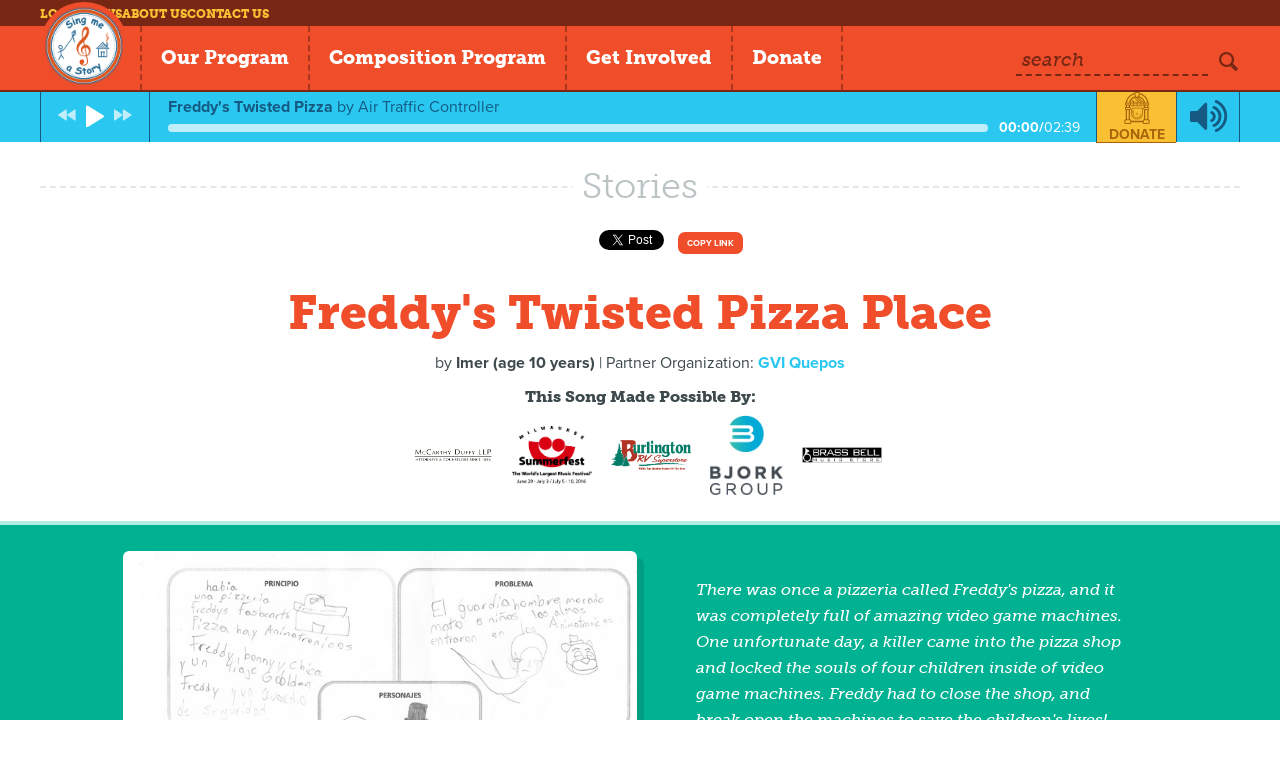

--- FILE ---
content_type: text/html; charset=utf-8
request_url: https://singmeastory.org/stories/freddy-s-twisted-pizza-place
body_size: 36584
content:
<!DOCTYPE html>
<html>
<head>
  <meta charset="utf-8">
  <meta http-equiv="X-UA-Compatible" content="IE=edge,chrome=1">
  <meta name="viewport" content="width=device-width, initial-scale=1.0">
  <title>Sing Me a Story - Stories - Freddy&#39;s Twisted Pizza Place</title>
  <link rel="stylesheet" href="/assets/application-1d742edb5fb9f9fecbd3b96a47126ae992200ab6992ad814b6c6ef4f1b1c3920.css" media="all" />
  <script src="/assets/application-43a8512e75f05248eb6de7daf4e5f1a254e6df0f37484e85f766ef7bed08e00a.js"></script>
  <script src="//cdn.ckeditor.com/4.6.1/basic/ckeditor.js"></script>
  <meta name="csrf-param" content="authenticity_token" />
<meta name="csrf-token" content="BBMH7_Y06JZ6ozcEDV8k8Il0ZXCcm3n7C5qEB1w7Y7pUjNSyCr9M7fCOH-JtyAV8zxma3avbiChMGl38o0GCuw" />
  <script type="text/javascript" src="//use.typekit.net/uex4nip.js"></script>
  <script type="text/javascript">try{Typekit.load();}catch(e){}</script>
  <link rel="icon" type="image/x-icon" href="/assets/logo-f3acdc3cf51432a724be90ca7f8a10a359431e1ec335d35ae7d6d1deb751f06b.png" />
  <!--[if lt IE 9]>
  <script src="//html5shim.googlecode.com/svn/trunk/html5.js"></script>
  <![endif]-->
  <script src="https://kit.fontawesome.com/1e81aebca2.js" crossorigin="anonymous"></script>
  
  <script async src="https://www.googletagmanager.com/gtag/js?id=AW-848540262"></script> <script> window.dataLayer = window.dataLayer || []; function gtag(){dataLayer.push(arguments);} gtag('js', new Date()); gtag('config', 'AW-848540262'); </script>
  
</head>

<body class="stories stories-show not-logged-in has-player">
  <div id="fb-root"></div>
  <script>(function(d, s, id) {
    var js, fjs = d.getElementsByTagName(s)[0];
    if (d.getElementById(id)) return;
    js = d.createElement(s); js.id = id;
    js.src = "//connect.facebook.net/en_US/all.js#xfbml=1&appId=351855598265898";
    fjs.parentNode.insertBefore(js, fjs);
  }(document, 'script', 'facebook-jssdk'));</script>

  <header class="header">
    <nav class="top-nav">
      <div class="wrapper">
        <ul>
          <li><a href="/users/login">Log in</a></li>
          <li class="nav-news"><a href="/news">News</a></li>
          <li class="nav-about"><a href="/about/our-mission">About Us</a></li>
          <li class="nav-contact"><a href="/contact">Contact Us</a></li>
        </ul>
      </div>
    </nav>

    <div class="main-nav-wrapper">
      <div class="logo">
        <a href="/">
          <img alt="Sing Me a Story" src="/assets/logo-f3acdc3cf51432a724be90ca7f8a10a359431e1ec335d35ae7d6d1deb751f06b.png" />
        </a>
      </div>

      <nav class="main-nav">
        <ul>
          <li class="parent-item">
            <span class="main-link">Our Program</span>

            <div class="drop-down">
              <div class="drop-down-inner">
                <a class="active" aria-current="page" href="/stories">Stories</a>
                <a href="/songs">Songs</a>
                <a href="/partners">Partners</a>
                <a href="/songwriters">Songwriters</a>
              </div>
            </div>
          </li>

          <li><a class="main-link" href="/composition">Composition Program</a></li>
          <li><a class="main-link" href="/signup">Get Involved</a></li>
          <li><a class="main-link" href="/donate">Donate</a></li>
        </ul>
      </nav>

      <div class="search-group">
        <form action="/search" method="get" class="search">
          <div class="form-item">
            <label>Search</label>
            <input type="text" name="q" />
          </div>
          <button type="submit" class="icon-search"></button>
        </form>

        <a href="" id="main-nav-button" class="main-link"><span class="icon-menu"></span></a>
      </div>
    </div>
  </header>



  
	<section class="player">
	<div id="jplayer1" class="jp-jplayer"></div>
	<div id="jplayer1_container" class="jp-audio">
		<div class="jp-type-playlist">
			<div class="jp-gui jp-interface">

				<div class="wrapper">

					<ul class="jp-controls left-controls">
						<li><a href="javascript:;" class="jp-previous" tabindex="1"><span class="icon-fast-backward"></span></a></li>
						<li><a href="javascript:;" class="jp-play" tabindex="1"><span class="icon-play"></span></a></li>
						<li><a href="javascript:;" class="jp-pause" tabindex="1"><span class="icon-pause"></span></a></li>
						<li><a href="javascript:;" class="jp-next" tabindex="1"><span class="icon-fast-forward"></span></a></li>
					</ul>

					<div class="jp-playing">
						<div class="jp-info-bar">
							<span class="jp-playing-title"></span>
							<span class="jp-playing-by">by <span class="jp-playing-artist"></span></span>
						</div>
						<div class="jp-progress">
							<div class="jp-seek-bar">
								<div class="jp-play-bar"></div>
							</div>
						</div>
						<div class="jp-time"><span class="jp-current-time"></span>/<span class="jp-duration"></span></div>
					</div>

					<div class="jp-donate">
						<div class="icon"><svg version="1.1" id="Layer_1" xmlns="http://www.w3.org/2000/svg" xmlns:xlink="http://www.w3.org/1999/xlink" x="0px" y="0px" height="147px" viewBox="0 0 116.846 147" style="enable-background:new 0 0 116.846 147;" xml:space="preserve">
<path d="M58.661,106.375c3.215,0,5.832-2.568,5.832-5.724
	s-2.617-5.723-5.832-5.723c-3.216,0-5.831,2.567-5.831,5.723S55.445,106.375,58.661,106.375 M58.661,96.568
	c2.295,0,4.162,1.832,4.162,4.084c0,2.253-1.867,4.084-4.162,4.084c-2.296,0-4.165-1.831-4.165-4.084
	C54.496,98.4,56.365,96.568,58.661,96.568 M78.25,72.329H39.071c-3.601,0-6.53,2.875-6.53,6.408v21.646
	c0,14.156,11.694,25.633,26.12,25.633c14.425,0,26.119-11.477,26.119-25.633V78.737C84.78,75.204,81.851,72.329,78.25,72.329
	 M81.227,100.383c0,12.211-10.122,22.145-22.565,22.145s-22.566-9.934-22.566-22.145V78.737c0-1.611,1.335-2.921,2.977-2.921H78.25
	c1.641,0,2.977,1.31,2.977,2.921V100.383z M76.778,98.802c-0.681,0-1.232,0.542-1.232,1.209c0,9.137-7.574,16.569-16.885,16.569
	s-16.884-7.433-16.884-16.569V84.997c0-0.668-0.553-1.209-1.233-1.209c-0.68,0-1.232,0.541-1.232,1.209v15.015
	c0,10.472,8.681,18.989,19.35,18.989c10.671,0,19.349-8.518,19.349-18.989C78.01,99.344,77.458,98.802,76.778,98.802
	 M110.924,125.437V82.452c2.066-0.736,3.554-2.664,3.554-4.943v-3.373c0-2.279-1.487-4.207-3.554-4.944v-7.674
	c2.066-0.737,3.554-2.664,3.554-4.944v-3.372c0-2.454-1.723-4.503-4.039-5.092c-2.798-20.822-18.298-37.704-38.63-42.877
	C71.7,4.578,71.483,3.943,71.15,3.361c-0.823-1.428-2.195-2.421-3.874-2.794C67.019,0.508,64.56,0,58.661,0
	s-8.357,0.508-8.618,0.567c-1.653,0.367-3.063,1.386-3.872,2.796c-0.334,0.581-0.55,1.214-0.659,1.867
	C25.147,10.411,9.632,27.34,6.87,48.207c-2.184,0.614-3.797,2.569-3.797,4.906v3.548c0,2.167,1.383,4.014,3.324,4.762v7.862
	c-1.941,0.749-3.324,2.596-3.324,4.762v3.55c0,2.165,1.383,4.012,3.324,4.76v43.074C2.831,125.668,0,128.583,0,132.144v8.054
	c0,3.711,3.08,6.731,6.863,6.731h18.87c3.783,0,6.863-3.021,6.863-6.731v-1.264h51.506v1.131c0,3.825,3.17,6.936,7.067,6.936h18.606
	c3.897,0,7.069-3.11,7.069-6.936v-7.79C116.846,128.834,114.276,125.978,110.924,125.437 M109.937,53.201v3.372
	c0,0.447-0.383,0.824-0.838,0.824H92.56c-0.455,0-0.837-0.377-0.837-0.824v-3.372c0-0.447,0.382-0.824,0.837-0.824h16.539
	C109.554,52.377,109.937,52.754,109.937,53.201 M92.56,78.331c-0.455,0-0.837-0.377-0.837-0.822v-3.373
	c0-0.447,0.382-0.823,0.837-0.823h16.539c0.455,0,0.838,0.376,0.838,0.823v3.373c0,0.445-0.383,0.822-0.838,0.822H92.56z
	 M105.236,125.336h-8.98V82.788h8.98V125.336z M96.255,61.851h8.98v7.007h-8.98V61.851z M70.682,10.714
	c17.649,4.631,31.188,19.208,33.999,37.21h-9.168C92.694,33.9,81.798,22.728,67.763,19.301L70.682,10.714z M43.321,47.761h13.562
	v5.583H43.321V47.761z M56.884,62.415H43.321v-5.583h13.562V62.415z M45.422,44.273L35.065,34.109
	c2.647-2.871,5.813-5.27,9.375-7.021l17.509,17.185H45.422z M30.235,53.344v-0.231c0-1.944-1.122-3.619-2.752-4.488
	c0.062-0.291,0.142-0.576,0.213-0.864h12.068v5.583H30.235z M39.765,56.832v5.583h-13.01v-0.943c1.968-0.69,3.389-2.492,3.462-4.64
	H39.765z M28.78,44.273c1.024-2.721,2.41-5.269,4.121-7.576l7.719,7.576H28.78z M47.813,25.685c1.138-0.406,2.298-0.761,3.491-1.039
	l19.997,19.627h-4.548L47.813,25.685z M60.438,56.832h14.058v5.583H60.438V56.832z M60.438,47.761h14.058v5.583H60.438V47.761z
	 M57.738,26.246h3.105c0.161,0.02,0.325,0.029,0.489,0.029c0.071,0,0.14-0.019,0.211-0.022l18.36,18.02h-3.798L57.738,26.246z
	 M84.708,44.273L64.854,24.789c0.114-0.102,0.223-0.213,0.33-0.323c10.809,2.215,19.593,9.819,23.356,19.807H84.708z M89.625,47.761
	c0.075,0.303,0.155,0.604,0.221,0.91c-1.587,0.919-2.665,2.595-2.665,4.53v0.143h-9.128v-5.583H89.625z M78.053,56.832h9.155
	c0.107,2.105,1.458,3.885,3.357,4.633v0.95H78.053V56.832z M50.06,5.512c0.194-0.338,0.539-0.578,0.957-0.671
	c0.022-0.004,2.25-0.461,7.645-0.461s7.619,0.457,7.629,0.459c0.434,0.095,0.777,0.335,0.971,0.673
	c0.194,0.339,0.226,0.753,0.088,1.164l-4.541,13.368c-0.397,1.169-1.189,1.777-1.472,1.847c-0.113-0.017-0.222-0.024-0.334-0.024
	l-4.991,0.03c-0.26-0.04-1.087-0.648-1.495-1.853L49.974,6.678C49.835,6.265,49.864,5.851,50.06,5.512 M46.641,10.716l2.919,8.59
	c-14.056,3.431-24.969,14.628-27.768,28.682h-9.161C15.42,29.957,28.971,15.353,46.641,10.716 M7.481,53.113
	c0-0.433,0.373-0.8,0.815-0.8h16.717c0.442,0,0.813,0.367,0.813,0.8v3.548c0,0.433-0.371,0.8-0.813,0.8H8.297
	c-0.442,0-0.815-0.367-0.815-0.8V53.113z M21.067,68.922h-8.981v-7.135h8.981V68.922z M7.481,74.047c0-0.433,0.373-0.8,0.815-0.8
	h16.717c0.442,0,0.813,0.367,0.813,0.8v3.55c0,0.433-0.371,0.798-0.813,0.798H8.297c-0.442,0-0.815-0.365-0.815-0.798V74.047z
	 M21.067,125.409h-8.981V82.721h8.981V125.409z M27.731,140.198c0,1.08-0.896,1.959-1.998,1.959H6.863
	c-1.082,0-1.997-0.899-1.997-1.959v-8.054c0-1.082,0.896-1.963,1.997-1.963h18.87c1.102,0,1.998,0.881,1.998,1.963V140.198z
	 M84.103,132.275v0.146H32.597v-0.276c0-3.374-2.542-6.166-5.842-6.653V82.407c2.021-0.709,3.48-2.588,3.48-4.81v-3.55
	c0-2.223-1.459-4.103-3.48-4.811v-3.333h63.811v3.339c-1.979,0.78-3.385,2.674-3.385,4.892v3.373c0,2.218,1.406,4.113,3.385,4.893
	v42.967C86.951,125.668,84.103,128.65,84.103,132.275 M111.837,140.065c0,1.114-0.926,2.02-2.061,2.02H91.17
	c-1.135,0-2.058-0.905-2.058-2.02v-7.79c0-1.096,0.943-2.022,2.058-2.022h18.606c1.135,0,2.061,0.908,2.061,2.022V140.065z"/>
</svg></div>
						<a href="">Donate</a>
					</div>

					<ul class="jp-controls right-controls">
						<li><a href="javascript:;" class="jp-mute" tabindex="1" title="mute"><span class="icon-volume-up"></span></a></li>
						<li><a href="javascript:;" class="jp-unmute" tabindex="1" title="unmute"><span class="icon-volume-off"></span></a></li>
					</ul>

				</div>

			</div>

      <div class="jp-donate-mob">
        <div class="icon"><svg version="1.1" id="Layer_1" xmlns="http://www.w3.org/2000/svg" xmlns:xlink="http://www.w3.org/1999/xlink" x="0px" y="0px" height="147px" viewBox="0 0 116.846 147" style="enable-background:new 0 0 116.846 147;" xml:space="preserve">
<path d="M58.661,106.375c3.215,0,5.832-2.568,5.832-5.724
	s-2.617-5.723-5.832-5.723c-3.216,0-5.831,2.567-5.831,5.723S55.445,106.375,58.661,106.375 M58.661,96.568
	c2.295,0,4.162,1.832,4.162,4.084c0,2.253-1.867,4.084-4.162,4.084c-2.296,0-4.165-1.831-4.165-4.084
	C54.496,98.4,56.365,96.568,58.661,96.568 M78.25,72.329H39.071c-3.601,0-6.53,2.875-6.53,6.408v21.646
	c0,14.156,11.694,25.633,26.12,25.633c14.425,0,26.119-11.477,26.119-25.633V78.737C84.78,75.204,81.851,72.329,78.25,72.329
	 M81.227,100.383c0,12.211-10.122,22.145-22.565,22.145s-22.566-9.934-22.566-22.145V78.737c0-1.611,1.335-2.921,2.977-2.921H78.25
	c1.641,0,2.977,1.31,2.977,2.921V100.383z M76.778,98.802c-0.681,0-1.232,0.542-1.232,1.209c0,9.137-7.574,16.569-16.885,16.569
	s-16.884-7.433-16.884-16.569V84.997c0-0.668-0.553-1.209-1.233-1.209c-0.68,0-1.232,0.541-1.232,1.209v15.015
	c0,10.472,8.681,18.989,19.35,18.989c10.671,0,19.349-8.518,19.349-18.989C78.01,99.344,77.458,98.802,76.778,98.802
	 M110.924,125.437V82.452c2.066-0.736,3.554-2.664,3.554-4.943v-3.373c0-2.279-1.487-4.207-3.554-4.944v-7.674
	c2.066-0.737,3.554-2.664,3.554-4.944v-3.372c0-2.454-1.723-4.503-4.039-5.092c-2.798-20.822-18.298-37.704-38.63-42.877
	C71.7,4.578,71.483,3.943,71.15,3.361c-0.823-1.428-2.195-2.421-3.874-2.794C67.019,0.508,64.56,0,58.661,0
	s-8.357,0.508-8.618,0.567c-1.653,0.367-3.063,1.386-3.872,2.796c-0.334,0.581-0.55,1.214-0.659,1.867
	C25.147,10.411,9.632,27.34,6.87,48.207c-2.184,0.614-3.797,2.569-3.797,4.906v3.548c0,2.167,1.383,4.014,3.324,4.762v7.862
	c-1.941,0.749-3.324,2.596-3.324,4.762v3.55c0,2.165,1.383,4.012,3.324,4.76v43.074C2.831,125.668,0,128.583,0,132.144v8.054
	c0,3.711,3.08,6.731,6.863,6.731h18.87c3.783,0,6.863-3.021,6.863-6.731v-1.264h51.506v1.131c0,3.825,3.17,6.936,7.067,6.936h18.606
	c3.897,0,7.069-3.11,7.069-6.936v-7.79C116.846,128.834,114.276,125.978,110.924,125.437 M109.937,53.201v3.372
	c0,0.447-0.383,0.824-0.838,0.824H92.56c-0.455,0-0.837-0.377-0.837-0.824v-3.372c0-0.447,0.382-0.824,0.837-0.824h16.539
	C109.554,52.377,109.937,52.754,109.937,53.201 M92.56,78.331c-0.455,0-0.837-0.377-0.837-0.822v-3.373
	c0-0.447,0.382-0.823,0.837-0.823h16.539c0.455,0,0.838,0.376,0.838,0.823v3.373c0,0.445-0.383,0.822-0.838,0.822H92.56z
	 M105.236,125.336h-8.98V82.788h8.98V125.336z M96.255,61.851h8.98v7.007h-8.98V61.851z M70.682,10.714
	c17.649,4.631,31.188,19.208,33.999,37.21h-9.168C92.694,33.9,81.798,22.728,67.763,19.301L70.682,10.714z M43.321,47.761h13.562
	v5.583H43.321V47.761z M56.884,62.415H43.321v-5.583h13.562V62.415z M45.422,44.273L35.065,34.109
	c2.647-2.871,5.813-5.27,9.375-7.021l17.509,17.185H45.422z M30.235,53.344v-0.231c0-1.944-1.122-3.619-2.752-4.488
	c0.062-0.291,0.142-0.576,0.213-0.864h12.068v5.583H30.235z M39.765,56.832v5.583h-13.01v-0.943c1.968-0.69,3.389-2.492,3.462-4.64
	H39.765z M28.78,44.273c1.024-2.721,2.41-5.269,4.121-7.576l7.719,7.576H28.78z M47.813,25.685c1.138-0.406,2.298-0.761,3.491-1.039
	l19.997,19.627h-4.548L47.813,25.685z M60.438,56.832h14.058v5.583H60.438V56.832z M60.438,47.761h14.058v5.583H60.438V47.761z
	 M57.738,26.246h3.105c0.161,0.02,0.325,0.029,0.489,0.029c0.071,0,0.14-0.019,0.211-0.022l18.36,18.02h-3.798L57.738,26.246z
	 M84.708,44.273L64.854,24.789c0.114-0.102,0.223-0.213,0.33-0.323c10.809,2.215,19.593,9.819,23.356,19.807H84.708z M89.625,47.761
	c0.075,0.303,0.155,0.604,0.221,0.91c-1.587,0.919-2.665,2.595-2.665,4.53v0.143h-9.128v-5.583H89.625z M78.053,56.832h9.155
	c0.107,2.105,1.458,3.885,3.357,4.633v0.95H78.053V56.832z M50.06,5.512c0.194-0.338,0.539-0.578,0.957-0.671
	c0.022-0.004,2.25-0.461,7.645-0.461s7.619,0.457,7.629,0.459c0.434,0.095,0.777,0.335,0.971,0.673
	c0.194,0.339,0.226,0.753,0.088,1.164l-4.541,13.368c-0.397,1.169-1.189,1.777-1.472,1.847c-0.113-0.017-0.222-0.024-0.334-0.024
	l-4.991,0.03c-0.26-0.04-1.087-0.648-1.495-1.853L49.974,6.678C49.835,6.265,49.864,5.851,50.06,5.512 M46.641,10.716l2.919,8.59
	c-14.056,3.431-24.969,14.628-27.768,28.682h-9.161C15.42,29.957,28.971,15.353,46.641,10.716 M7.481,53.113
	c0-0.433,0.373-0.8,0.815-0.8h16.717c0.442,0,0.813,0.367,0.813,0.8v3.548c0,0.433-0.371,0.8-0.813,0.8H8.297
	c-0.442,0-0.815-0.367-0.815-0.8V53.113z M21.067,68.922h-8.981v-7.135h8.981V68.922z M7.481,74.047c0-0.433,0.373-0.8,0.815-0.8
	h16.717c0.442,0,0.813,0.367,0.813,0.8v3.55c0,0.433-0.371,0.798-0.813,0.798H8.297c-0.442,0-0.815-0.365-0.815-0.798V74.047z
	 M21.067,125.409h-8.981V82.721h8.981V125.409z M27.731,140.198c0,1.08-0.896,1.959-1.998,1.959H6.863
	c-1.082,0-1.997-0.899-1.997-1.959v-8.054c0-1.082,0.896-1.963,1.997-1.963h18.87c1.102,0,1.998,0.881,1.998,1.963V140.198z
	 M84.103,132.275v0.146H32.597v-0.276c0-3.374-2.542-6.166-5.842-6.653V82.407c2.021-0.709,3.48-2.588,3.48-4.81v-3.55
	c0-2.223-1.459-4.103-3.48-4.811v-3.333h63.811v3.339c-1.979,0.78-3.385,2.674-3.385,4.892v3.373c0,2.218,1.406,4.113,3.385,4.893
	v42.967C86.951,125.668,84.103,128.65,84.103,132.275 M111.837,140.065c0,1.114-0.926,2.02-2.061,2.02H91.17
	c-1.135,0-2.058-0.905-2.058-2.02v-7.79c0-1.096,0.943-2.022,2.058-2.022h18.606c1.135,0,2.061,0.908,2.061,2.022V140.065z"/>
</svg></div>
        <a href="">Donate</a>
      </div>

		</div>
	</div>
</section>

	<section class="main">
		<div class="wrapper">

			<div class="title-block" style="margin-bottom: 0">
				<h1 class="title"><span>Stories</span></h1>
				<div class="border"></div>
			</div>

			<div class="top">
        <div class="social-block" style="margin-bottom: 5px; display: inline-block;">
	<div class="social-item social-facebook">
		<fb:like href="https://singmeastory.org/stories/freddy-s-twisted-pizza-place" width="450" layout="button_count" show_faces="false" send="false"></fb:like>
	</div>
	<div class="social-item social-twitter">
		<a href="https://twitter.com/share" class="twitter-share-button" data-url="https://singmeastory.org/stories/freddy-s-twisted-pizza-place" data-text="Check out this SMAS link!">Tweet</a>
		<script>!function(d,s,id){var js,fjs=d.getElementsByTagName(s)[0],p=/^http:/.test(d.location)?'http':'https';if(!d.getElementById(id)){js=d.createElement(s);js.id=id;js.src=p+'://platform.twitter.com/widgets.js';fjs.parentNode.insertBefore(js,fjs);}}(document, 'script', 'twitter-wjs');</script>
	</div>
	<div class="social-item social-copy-link" style="display: inline-block; height:22px; width:86px;">
	  <button class="share-song-link-button" style="font-size:xx-small; vertical-align: middle; height:22px;vertical-align: top;line-height: 11px">Copy link</button>
	  <center><textarea class="share-song-textarea" style="top:-10000px;position:absolute;left:-10000px">https://singmeastory.org/stories/freddy-s-twisted-pizza-place</textarea></center>
	</div>
</div>

				<h1>Freddy&#39;s Twisted Pizza Place</h1>
				<p class="child-org">
					by <span>Imer  (age 10 years)</span>
						| Partner Organization: <a href="/partners/gvi-quepos/stories">GVI Quepos</a>
				</p>
				<p class="desc"></p>
          <h4 class="sponsor-imgs-head">This Song Made Possible By:</h4>
          <p class="sponsor-imgs">
                <a target="_blank" href="http://www.mccarthyduffy.com">
                  <img style="max-width:80px; max-height:80px" src="https://57c3d1784ddd3e2ef3ca-cc9577629bbc60274f7557e28cfff5de.ssl.cf2.rackcdn.com/uploads/corporate_sponsors/2338/McCarthyDuffy_logo.jpg" />
</a>                <a target="_blank" href="http://www.summerfest.com">
                  <img style="max-width:80px; max-height:80px" src="https://57c3d1784ddd3e2ef3ca-cc9577629bbc60274f7557e28cfff5de.ssl.cf2.rackcdn.com/uploads/corporate_sponsors/2337/Summerfest.jpg" />
</a>                <a target="_blank" href="http://www.burlingtonrv.com">
                  <img style="max-width:80px; max-height:80px" src="https://57c3d1784ddd3e2ef3ca-cc9577629bbc60274f7557e28cfff5de.ssl.cf2.rackcdn.com/uploads/corporate_sponsors/2340/Burlington_RV.jpg" />
</a>                <a target="_blank" href="http://www.bjorkgroup.com/">
                  <img style="max-width:80px; max-height:80px" src="https://57c3d1784ddd3e2ef3ca-cc9577629bbc60274f7557e28cfff5de.ssl.cf2.rackcdn.com/uploads/corporate_sponsors/2294/Bjork_Group.jpg" />
</a>                <a target="_blank" href="http://www.brassbellmusic.com">
                  <img style="max-width:80px; max-height:80px" src="https://57c3d1784ddd3e2ef3ca-cc9577629bbc60274f7557e28cfff5de.ssl.cf2.rackcdn.com/uploads/corporate_sponsors/2341/Screen_Shot_2016-06-30_at_5.04.23_PM.png" />
</a>          </p>
			</div>

		</div>
	</section>

	<section class="story-slider">
		<div class="wrapper cf">

			<div class="story-images-list">
				<div class="story-images-slider">
					<div class="story-image ">
						<div class="image-wrap">
							<div class="image"><a href="https://57c3d1784ddd3e2ef3ca-cc9577629bbc60274f7557e28cfff5de.ssl.cf2.rackcdn.com/uploads/stories/2406/Imer.jpg" class="fancybox" rel="story-images"><img src="https://57c3d1784ddd3e2ef3ca-cc9577629bbc60274f7557e28cfff5de.ssl.cf2.rackcdn.com/uploads/stories/2406/story_Imer.jpg" /></a></div>
						</div>
						<div class="caption">
							<div class="scroll">
								<div class="scrollbar"><div class="track"><div class="thumb"></div></div></div>
								<div class="viewport">
									<div class="overview">
										There was once a pizzeria called Freddy's pizza, and it was completely full of amazing video game machines. One unfortunate day, a killer came into the pizza shop and locked the souls of four children inside of video game machines. Freddy had to close the shop, and break open the machines to save the children's lives! Later, he called the police to arrest the killer, and the pizza shop opened again!
									</div>
								</div>
							</div>
						</div>
					</div>
				</div>
				<div class="controls">
					<div class="controls-wrap">
						<a href="" class="prev"><span class="icon-left-open-big"></span></a>
						<a href="" class="next"><span class="icon-right-open-big"></span></a>
					</div>
				</div>

				<div class="image-pager">
					<div class="pager-count"></div>
				</div>

			</div>

		</div>
	</section>

	<section class="bottom">
		<div class="wrapper cf">

			<div class="title-bar">
				<h3>1 Songs for this Story</h3>
				<a href="/songwriters/signup/songwriter" class="btn btn-sm green">Join Us to Add a Song! <span class="icon-note-beamed"></span></a>
			</div>

			<div class="list song-list">
					<div class="item" data-song-id="629">

    <div class="play-button">
        <a href="" data-playlist-index="0" data-playlist-control="play" class="jp-playlist-item"><span class="icon-play"></span></a>
    </div>

    <div class="block-song-title">
        <h4 class="song-title"><a href="/stories/freddy-s-twisted-pizza-place?song=629">Freddy&#39;s Twisted Pizza</a></h4>
        <span class="song-by">by <span class="bold"><a href="/songwriters/air-traffic-controller">Air Traffic Controller</a></span> | 109 Plays</span>
    </div>

    <div class="details">

        <div class="block-progress">
            <div class="goal-reached">12% of $250 goal reached</div>
            <div class="progress-bar" style="width: 100%">
  <div class="percent-bar" style="width: 12%; max-width: 100%;"></div>
</div>
        </div>

        <div class="block-donate">
            <a href="/song-payments/629" class="btn-donate"><span class="icon"><svg version="1.1" id="Layer_1" xmlns="http://www.w3.org/2000/svg" xmlns:xlink="http://www.w3.org/1999/xlink" x="0px" y="0px" height="147px" viewBox="0 0 116.846 147" style="enable-background:new 0 0 116.846 147;" xml:space="preserve">
<path d="M58.661,106.375c3.215,0,5.832-2.568,5.832-5.724
	s-2.617-5.723-5.832-5.723c-3.216,0-5.831,2.567-5.831,5.723S55.445,106.375,58.661,106.375 M58.661,96.568
	c2.295,0,4.162,1.832,4.162,4.084c0,2.253-1.867,4.084-4.162,4.084c-2.296,0-4.165-1.831-4.165-4.084
	C54.496,98.4,56.365,96.568,58.661,96.568 M78.25,72.329H39.071c-3.601,0-6.53,2.875-6.53,6.408v21.646
	c0,14.156,11.694,25.633,26.12,25.633c14.425,0,26.119-11.477,26.119-25.633V78.737C84.78,75.204,81.851,72.329,78.25,72.329
	 M81.227,100.383c0,12.211-10.122,22.145-22.565,22.145s-22.566-9.934-22.566-22.145V78.737c0-1.611,1.335-2.921,2.977-2.921H78.25
	c1.641,0,2.977,1.31,2.977,2.921V100.383z M76.778,98.802c-0.681,0-1.232,0.542-1.232,1.209c0,9.137-7.574,16.569-16.885,16.569
	s-16.884-7.433-16.884-16.569V84.997c0-0.668-0.553-1.209-1.233-1.209c-0.68,0-1.232,0.541-1.232,1.209v15.015
	c0,10.472,8.681,18.989,19.35,18.989c10.671,0,19.349-8.518,19.349-18.989C78.01,99.344,77.458,98.802,76.778,98.802
	 M110.924,125.437V82.452c2.066-0.736,3.554-2.664,3.554-4.943v-3.373c0-2.279-1.487-4.207-3.554-4.944v-7.674
	c2.066-0.737,3.554-2.664,3.554-4.944v-3.372c0-2.454-1.723-4.503-4.039-5.092c-2.798-20.822-18.298-37.704-38.63-42.877
	C71.7,4.578,71.483,3.943,71.15,3.361c-0.823-1.428-2.195-2.421-3.874-2.794C67.019,0.508,64.56,0,58.661,0
	s-8.357,0.508-8.618,0.567c-1.653,0.367-3.063,1.386-3.872,2.796c-0.334,0.581-0.55,1.214-0.659,1.867
	C25.147,10.411,9.632,27.34,6.87,48.207c-2.184,0.614-3.797,2.569-3.797,4.906v3.548c0,2.167,1.383,4.014,3.324,4.762v7.862
	c-1.941,0.749-3.324,2.596-3.324,4.762v3.55c0,2.165,1.383,4.012,3.324,4.76v43.074C2.831,125.668,0,128.583,0,132.144v8.054
	c0,3.711,3.08,6.731,6.863,6.731h18.87c3.783,0,6.863-3.021,6.863-6.731v-1.264h51.506v1.131c0,3.825,3.17,6.936,7.067,6.936h18.606
	c3.897,0,7.069-3.11,7.069-6.936v-7.79C116.846,128.834,114.276,125.978,110.924,125.437 M109.937,53.201v3.372
	c0,0.447-0.383,0.824-0.838,0.824H92.56c-0.455,0-0.837-0.377-0.837-0.824v-3.372c0-0.447,0.382-0.824,0.837-0.824h16.539
	C109.554,52.377,109.937,52.754,109.937,53.201 M92.56,78.331c-0.455,0-0.837-0.377-0.837-0.822v-3.373
	c0-0.447,0.382-0.823,0.837-0.823h16.539c0.455,0,0.838,0.376,0.838,0.823v3.373c0,0.445-0.383,0.822-0.838,0.822H92.56z
	 M105.236,125.336h-8.98V82.788h8.98V125.336z M96.255,61.851h8.98v7.007h-8.98V61.851z M70.682,10.714
	c17.649,4.631,31.188,19.208,33.999,37.21h-9.168C92.694,33.9,81.798,22.728,67.763,19.301L70.682,10.714z M43.321,47.761h13.562
	v5.583H43.321V47.761z M56.884,62.415H43.321v-5.583h13.562V62.415z M45.422,44.273L35.065,34.109
	c2.647-2.871,5.813-5.27,9.375-7.021l17.509,17.185H45.422z M30.235,53.344v-0.231c0-1.944-1.122-3.619-2.752-4.488
	c0.062-0.291,0.142-0.576,0.213-0.864h12.068v5.583H30.235z M39.765,56.832v5.583h-13.01v-0.943c1.968-0.69,3.389-2.492,3.462-4.64
	H39.765z M28.78,44.273c1.024-2.721,2.41-5.269,4.121-7.576l7.719,7.576H28.78z M47.813,25.685c1.138-0.406,2.298-0.761,3.491-1.039
	l19.997,19.627h-4.548L47.813,25.685z M60.438,56.832h14.058v5.583H60.438V56.832z M60.438,47.761h14.058v5.583H60.438V47.761z
	 M57.738,26.246h3.105c0.161,0.02,0.325,0.029,0.489,0.029c0.071,0,0.14-0.019,0.211-0.022l18.36,18.02h-3.798L57.738,26.246z
	 M84.708,44.273L64.854,24.789c0.114-0.102,0.223-0.213,0.33-0.323c10.809,2.215,19.593,9.819,23.356,19.807H84.708z M89.625,47.761
	c0.075,0.303,0.155,0.604,0.221,0.91c-1.587,0.919-2.665,2.595-2.665,4.53v0.143h-9.128v-5.583H89.625z M78.053,56.832h9.155
	c0.107,2.105,1.458,3.885,3.357,4.633v0.95H78.053V56.832z M50.06,5.512c0.194-0.338,0.539-0.578,0.957-0.671
	c0.022-0.004,2.25-0.461,7.645-0.461s7.619,0.457,7.629,0.459c0.434,0.095,0.777,0.335,0.971,0.673
	c0.194,0.339,0.226,0.753,0.088,1.164l-4.541,13.368c-0.397,1.169-1.189,1.777-1.472,1.847c-0.113-0.017-0.222-0.024-0.334-0.024
	l-4.991,0.03c-0.26-0.04-1.087-0.648-1.495-1.853L49.974,6.678C49.835,6.265,49.864,5.851,50.06,5.512 M46.641,10.716l2.919,8.59
	c-14.056,3.431-24.969,14.628-27.768,28.682h-9.161C15.42,29.957,28.971,15.353,46.641,10.716 M7.481,53.113
	c0-0.433,0.373-0.8,0.815-0.8h16.717c0.442,0,0.813,0.367,0.813,0.8v3.548c0,0.433-0.371,0.8-0.813,0.8H8.297
	c-0.442,0-0.815-0.367-0.815-0.8V53.113z M21.067,68.922h-8.981v-7.135h8.981V68.922z M7.481,74.047c0-0.433,0.373-0.8,0.815-0.8
	h16.717c0.442,0,0.813,0.367,0.813,0.8v3.55c0,0.433-0.371,0.798-0.813,0.798H8.297c-0.442,0-0.815-0.365-0.815-0.798V74.047z
	 M21.067,125.409h-8.981V82.721h8.981V125.409z M27.731,140.198c0,1.08-0.896,1.959-1.998,1.959H6.863
	c-1.082,0-1.997-0.899-1.997-1.959v-8.054c0-1.082,0.896-1.963,1.997-1.963h18.87c1.102,0,1.998,0.881,1.998,1.963V140.198z
	 M84.103,132.275v0.146H32.597v-0.276c0-3.374-2.542-6.166-5.842-6.653V82.407c2.021-0.709,3.48-2.588,3.48-4.81v-3.55
	c0-2.223-1.459-4.103-3.48-4.811v-3.333h63.811v3.339c-1.979,0.78-3.385,2.674-3.385,4.892v3.373c0,2.218,1.406,4.113,3.385,4.893
	v42.967C86.951,125.668,84.103,128.65,84.103,132.275 M111.837,140.065c0,1.114-0.926,2.02-2.061,2.02H91.17
	c-1.135,0-2.058-0.905-2.058-2.02v-7.79c0-1.096,0.943-2.022,2.058-2.022h18.606c1.135,0,2.061,0.908,2.061,2.022V140.065z"/>
</svg></span>Donate</a>
        </div>

        <div class="block-share">
            <a href="" class="btn-share"><span class="icon-share"></span> Share</a>
            <div class="toggle">
            <div class="social-block" style="margin-bottom: 5px; display: inline-block;">
	<div class="social-item social-facebook">
		<fb:like href="https://singmeastory.org/stories/freddy-s-twisted-pizza-place?song=629" width="450" layout="button_count" show_faces="false" send="false"></fb:like>
	</div>
	<div class="social-item social-twitter">
		<a href="https://twitter.com/share" class="twitter-share-button" data-url="https://singmeastory.org/stories/freddy-s-twisted-pizza-place?song=629" data-text="Check out this SMAS link!">Tweet</a>
		<script>!function(d,s,id){var js,fjs=d.getElementsByTagName(s)[0],p=/^http:/.test(d.location)?'http':'https';if(!d.getElementById(id)){js=d.createElement(s);js.id=id;js.src=p+'://platform.twitter.com/widgets.js';fjs.parentNode.insertBefore(js,fjs);}}(document, 'script', 'twitter-wjs');</script>
	</div>
	<div class="social-item social-copy-link" style="display: inline-block; height:22px; width:86px;">
	  <button class="share-song-link-button" style="font-size:xx-small; vertical-align: middle; height:22px;vertical-align: top;line-height: 11px">Copy link</button>
	  <center><textarea class="share-song-textarea" style="top:-10000px;position:absolute;left:-10000px">https://singmeastory.org/stories/freddy-s-twisted-pizza-place?song=629</textarea></center>
	</div>
</div>

            </div>
        </div>

        <div class="block-info">
            <a href="" class="info-trigger btn-info">Info</a>
        </div>

    </div>
    <div class="info-toggle" style="display: block;">
  <div class="notes">
    <div class="wrap">
      <h5><a href="" class="notes-trigger"><span class="icon-plus"></span> Notes from the Songwriter</a></h5>
      <div class="notes-toggle">
        <div class="thumb"><a href="/songwriters/air-traffic-controller"><img src="https://57c3d1784ddd3e2ef3ca-cc9577629bbc60274f7557e28cfff5de.ssl.cf2.rackcdn.com/uploads/songwriters/2313/index_image.jpeg" /></a></div>
        <div class="song-info">
          <h6><a href="/songwriters/air-traffic-controller">Air Traffic Controller</a> <span>Boston MA</span></h6>
          <p>
                Be sure to contribute to my SMAS Jukebox!
          </p>
        </div>
      </div>
    </div>
  </div>

  <div class="comments">
    <div class="wrap">
      <h5><a href="" class="comments-trigger"><span class="icon-plus"></span> Comments</a></h5>
      <div class="comments-toggle" style="display: none;">
        <ul class="comment-list">
          	<li class="row">
	<h6>Will Corona Pilgrim <span>12/17/2022</span></h6>
	<p>ATC always warms my heart and this catchy tune for such a lovely cause is a perfect example of that!</p>
</li>
	<li class="row">
	<h6>Patricia LaMonica <span>07/07/2016</span></h6>
	<p>ATC - Very cute song! Kids are getting sucked right in to video games these days! </p>
</li>
	<li class="row">
	<h6>Micky Annis <span>07/07/2016</span></h6>
	<p>Love the story, dig the song!</p>
</li>
	<li class="row">
	<h6>Anonymous <span>07/07/2016</span></h6>
	<p>Thank you!</p>
</li>

        </ul>
      </div>
      <div class="comments-form-toggle" style="display: none;">
        <form class="new_comment" id="new_comment_629" action="/comments" accept-charset="UTF-8" novalidate="novalidate" data-client-side-validations="{&quot;html_settings&quot;:{&quot;type&quot;:&quot;ActionView::Helpers::FormBuilder&quot;,&quot;input_tag&quot;:&quot;\u003cspan class=\&quot;field_with_errors\&quot;\u003e\u003cspan id=\&quot;input_tag\&quot;\u003e\u003c/span\u003e\u003clabel for=\&quot;\&quot; class=\&quot;error\&quot;\u003e\u003c/label\u003e\u003c/span\u003e&quot;,&quot;label_tag&quot;:&quot;\u003cspan class=\&quot;field_with_errors\&quot;\u003e\u003clabel id=\&quot;label_tag\&quot;\u003e\u003c/label\u003e\u003c/span\u003e&quot;},&quot;number_format&quot;:{&quot;separator&quot;:&quot;.&quot;,&quot;delimiter&quot;:&quot;,&quot;},&quot;validators&quot;:{&quot;comment[comment]&quot;:{&quot;presence&quot;:[{&quot;message&quot;:&quot;Comment is required&quot;}]},&quot;comment[name]&quot;:{&quot;presence&quot;:[{&quot;message&quot;:&quot;Name is required&quot;}]}}}" method="post"><input type="hidden" name="authenticity_token" value="-cXc7V4sL6mrYcHmQLcrGtjlLUCqkK4qbinulSa3zUEu6xQw9lWtkIBVo8jAXogA2yvPa6M2dhbOZ4puCv795w" autocomplete="off" />
          <div class="subtitle1_1768988069"><style media="screen">.subtitle1_1768988069 {display:none;}</style><label for="subtitle1">If you are a human, ignore this field</label><input type="text" name="subtitle1" id="subtitle1" autocomplete="off" tabindex="-1" /><input type="hidden" name="spinner" value="30db96f92b642ef8c0193fd9bdf7dabb" autocomplete="off" /></div>
				  <div class="subtitle2_1768988069"><style media="screen">.subtitle2_1768988069 {position:absolute!important;height:1px;width:1px;overflow:hidden;}</style><label for="subtitle2">If you are a human, ignore this field</label><input type="text" name="subtitle2" id="subtitle2" autocomplete="off" tabindex="-1" /><input type="hidden" name="spinner" value="30db96f92b642ef8c0193fd9bdf7dabb" autocomplete="off" /></div>
          <fieldset>
            <h5>Post a comment</h5>
            <div class="form-item">
              <label for="comment_comment">Comment</label>
              <textarea rows="5" name="comment[comment]" id="comment_comment">
</textarea>
            </div>
            <div class="form-item">
              <label for="comment_name">Name</label>
              <input type="text" name="comment[name]" id="comment_name" />
            </div>
            <div class="form-item field-error"></div>
              <input value="629" autocomplete="off" type="hidden" name="comment[commentable_id]" id="comment_commentable_id" />
              <input value="Song" autocomplete="off" type="hidden" name="comment[commentable_type]" id="comment_commentable_type" />
            <div class="form-item">
              <input type="submit" name="commit" value="Add comment" data-disable-with="Add comment" />
            </div>
          </fieldset>
</form>      </div>
    </div>
  </div>

</div>

</div>
			</div>

				<div class="bottom-btn">
					<a href="/songwriters/signup/songwriter" class="btn btn-sm green">Sign Up to Add a Song! <span class="icon-note-beamed"></span></a>
				</div>

			<script type="text/javascript">

var jpPlaylist = [
		{
			title:"Freddy&#39;s Twisted Pizza",
			artist: "Air Traffic Controller",
			plays: "109",
			mp3:"https://57c3d1784ddd3e2ef3ca-cc9577629bbc60274f7557e28cfff5de.ssl.cf2.rackcdn.com/uploads/songs/629/Freddy_s_Twisted_Pizza-_ATC.mp3",
			id: 629,
			created_at: "Jul 01, 2016"
		},
];

SMAS.playlist_lookup = [629]

$(function(){
	SMAS.Playlist = new jPlayerPlaylist(jpEl, jpPlaylist, jpOptions);

	SMAS.player.on($.jPlayer.event.ready, function(){
	});

});

</script>

		</div>
	</section>


  <footer>
    <div class="wrapper">
      <div class="grid">

        <div class="item primary">
          <nav>
            <ul>
              <li><a href="/songs">Songs</a></li>
              <li><a href="/stories">Stories</a></li>
              <li><a href="/donate">Donate</a></li>
              <li><a href="/songwriters">Songwriters</a></li>
              <li><a href="/partners">Partners</a></li>
              <li><a href="/signup">Join Us</a></li>
            </ul>
          </nav>
        </div>
        <div class="item mailing-list">
          <h4>Join the Sing Me A Story Mailing List</h4>
          <p>Enter your email address to receive occasional updates on the children we serve, our Songwriters, and our Partner Organizations.</p>
          <a href="#" class="btn btn-sm" data-modal-type="newsletter" data-modal-trigger="true">Join Newsletter<span class="icon-right-open"></span></a>

        </div>
        <div class="item social">
          <h4>Get In Touch</h4>
          <ul>
            <li><a href="/contact" class="btn btn-sm yellow">Contact Us <span class="icon-mail"></span></a></li>
            <li><a href="https://www.facebook.com/singmeastoryofficial" target="_blank" class="btn btn-sm yellow">Like Us <span class="icon-facebook"></span></a></li>
            <li><a href="https://twitter.com/smasfoundation" target="_blank" class="btn btn-sm yellow">Follow Us <span class="icon-twitter"></span></a></li>
            <li><a href="https://www.instagram.com/singmeastoryofficial" target="_blank" class="btn btn-sm yellow">Follow Us <span class="icon-instagram"><i class="fa-brands fa-instagram"></i></span></a></li>
          </ul>
        </div>

      </div>

      <div class="quote">
        <p class="q">&quot;Those who wish to sing will always find a song.&quot;</p>
        <p>-Swedish Proverb</p>
      </div>

      <div class="copyright">
        <p>&copy;2026 Sing Me A Story Foundation</p>
      </div>

      <div class="site-by"></div>
    </div>
  </footer>

  <div class="modal-wrapper " data-modal="newsletter" style="display: none;">
    <div class="popup-content">
      <iframe src="https://singmeastoryfoundation.ddockforms.com?form=7694a488-23b3-4671-82fe-7a00dcc54838" height="600" frameborder="0" width="100%"></iframe>
    </div>
  </div>

  <script type="text/javascript">
(function(i,s,o,g,r,a,m){i['GoogleAnalyticsObject']=r;i[r]=i[r]||function(){
(i[r].q=i[r].q||[]).push(arguments)},i[r].l=1*new Date();a=s.createElement(o),
m=s.getElementsByTagName(o)[0];a.async=1;a.src=g;m.parentNode.insertBefore(a,m)
})(window,document,'script','//www.google-analytics.com/analytics.js','ga');
ga("create","UA-30000058-1","auto");
ga("send","pageview");
</script>

</body>
</html>


--- FILE ---
content_type: text/html; charset=utf-8
request_url: https://www.google.com/recaptcha/api2/anchor?ar=1&k=6LcBqeoUAAAAAEY1UNhTUkDKicUJUbt7MOJOfvKJ&co=aHR0cHM6Ly9zaW5nbWVhc3Rvcnlmb3VuZGF0aW9uLmRkb2NrZm9ybXMuY29tOjQ0Mw..&hl=en&v=PoyoqOPhxBO7pBk68S4YbpHZ&size=invisible&badge=bottom-right&anchor-ms=20000&execute-ms=30000&cb=jad7hnct7u9
body_size: 48598
content:
<!DOCTYPE HTML><html dir="ltr" lang="en"><head><meta http-equiv="Content-Type" content="text/html; charset=UTF-8">
<meta http-equiv="X-UA-Compatible" content="IE=edge">
<title>reCAPTCHA</title>
<style type="text/css">
/* cyrillic-ext */
@font-face {
  font-family: 'Roboto';
  font-style: normal;
  font-weight: 400;
  font-stretch: 100%;
  src: url(//fonts.gstatic.com/s/roboto/v48/KFO7CnqEu92Fr1ME7kSn66aGLdTylUAMa3GUBHMdazTgWw.woff2) format('woff2');
  unicode-range: U+0460-052F, U+1C80-1C8A, U+20B4, U+2DE0-2DFF, U+A640-A69F, U+FE2E-FE2F;
}
/* cyrillic */
@font-face {
  font-family: 'Roboto';
  font-style: normal;
  font-weight: 400;
  font-stretch: 100%;
  src: url(//fonts.gstatic.com/s/roboto/v48/KFO7CnqEu92Fr1ME7kSn66aGLdTylUAMa3iUBHMdazTgWw.woff2) format('woff2');
  unicode-range: U+0301, U+0400-045F, U+0490-0491, U+04B0-04B1, U+2116;
}
/* greek-ext */
@font-face {
  font-family: 'Roboto';
  font-style: normal;
  font-weight: 400;
  font-stretch: 100%;
  src: url(//fonts.gstatic.com/s/roboto/v48/KFO7CnqEu92Fr1ME7kSn66aGLdTylUAMa3CUBHMdazTgWw.woff2) format('woff2');
  unicode-range: U+1F00-1FFF;
}
/* greek */
@font-face {
  font-family: 'Roboto';
  font-style: normal;
  font-weight: 400;
  font-stretch: 100%;
  src: url(//fonts.gstatic.com/s/roboto/v48/KFO7CnqEu92Fr1ME7kSn66aGLdTylUAMa3-UBHMdazTgWw.woff2) format('woff2');
  unicode-range: U+0370-0377, U+037A-037F, U+0384-038A, U+038C, U+038E-03A1, U+03A3-03FF;
}
/* math */
@font-face {
  font-family: 'Roboto';
  font-style: normal;
  font-weight: 400;
  font-stretch: 100%;
  src: url(//fonts.gstatic.com/s/roboto/v48/KFO7CnqEu92Fr1ME7kSn66aGLdTylUAMawCUBHMdazTgWw.woff2) format('woff2');
  unicode-range: U+0302-0303, U+0305, U+0307-0308, U+0310, U+0312, U+0315, U+031A, U+0326-0327, U+032C, U+032F-0330, U+0332-0333, U+0338, U+033A, U+0346, U+034D, U+0391-03A1, U+03A3-03A9, U+03B1-03C9, U+03D1, U+03D5-03D6, U+03F0-03F1, U+03F4-03F5, U+2016-2017, U+2034-2038, U+203C, U+2040, U+2043, U+2047, U+2050, U+2057, U+205F, U+2070-2071, U+2074-208E, U+2090-209C, U+20D0-20DC, U+20E1, U+20E5-20EF, U+2100-2112, U+2114-2115, U+2117-2121, U+2123-214F, U+2190, U+2192, U+2194-21AE, U+21B0-21E5, U+21F1-21F2, U+21F4-2211, U+2213-2214, U+2216-22FF, U+2308-230B, U+2310, U+2319, U+231C-2321, U+2336-237A, U+237C, U+2395, U+239B-23B7, U+23D0, U+23DC-23E1, U+2474-2475, U+25AF, U+25B3, U+25B7, U+25BD, U+25C1, U+25CA, U+25CC, U+25FB, U+266D-266F, U+27C0-27FF, U+2900-2AFF, U+2B0E-2B11, U+2B30-2B4C, U+2BFE, U+3030, U+FF5B, U+FF5D, U+1D400-1D7FF, U+1EE00-1EEFF;
}
/* symbols */
@font-face {
  font-family: 'Roboto';
  font-style: normal;
  font-weight: 400;
  font-stretch: 100%;
  src: url(//fonts.gstatic.com/s/roboto/v48/KFO7CnqEu92Fr1ME7kSn66aGLdTylUAMaxKUBHMdazTgWw.woff2) format('woff2');
  unicode-range: U+0001-000C, U+000E-001F, U+007F-009F, U+20DD-20E0, U+20E2-20E4, U+2150-218F, U+2190, U+2192, U+2194-2199, U+21AF, U+21E6-21F0, U+21F3, U+2218-2219, U+2299, U+22C4-22C6, U+2300-243F, U+2440-244A, U+2460-24FF, U+25A0-27BF, U+2800-28FF, U+2921-2922, U+2981, U+29BF, U+29EB, U+2B00-2BFF, U+4DC0-4DFF, U+FFF9-FFFB, U+10140-1018E, U+10190-1019C, U+101A0, U+101D0-101FD, U+102E0-102FB, U+10E60-10E7E, U+1D2C0-1D2D3, U+1D2E0-1D37F, U+1F000-1F0FF, U+1F100-1F1AD, U+1F1E6-1F1FF, U+1F30D-1F30F, U+1F315, U+1F31C, U+1F31E, U+1F320-1F32C, U+1F336, U+1F378, U+1F37D, U+1F382, U+1F393-1F39F, U+1F3A7-1F3A8, U+1F3AC-1F3AF, U+1F3C2, U+1F3C4-1F3C6, U+1F3CA-1F3CE, U+1F3D4-1F3E0, U+1F3ED, U+1F3F1-1F3F3, U+1F3F5-1F3F7, U+1F408, U+1F415, U+1F41F, U+1F426, U+1F43F, U+1F441-1F442, U+1F444, U+1F446-1F449, U+1F44C-1F44E, U+1F453, U+1F46A, U+1F47D, U+1F4A3, U+1F4B0, U+1F4B3, U+1F4B9, U+1F4BB, U+1F4BF, U+1F4C8-1F4CB, U+1F4D6, U+1F4DA, U+1F4DF, U+1F4E3-1F4E6, U+1F4EA-1F4ED, U+1F4F7, U+1F4F9-1F4FB, U+1F4FD-1F4FE, U+1F503, U+1F507-1F50B, U+1F50D, U+1F512-1F513, U+1F53E-1F54A, U+1F54F-1F5FA, U+1F610, U+1F650-1F67F, U+1F687, U+1F68D, U+1F691, U+1F694, U+1F698, U+1F6AD, U+1F6B2, U+1F6B9-1F6BA, U+1F6BC, U+1F6C6-1F6CF, U+1F6D3-1F6D7, U+1F6E0-1F6EA, U+1F6F0-1F6F3, U+1F6F7-1F6FC, U+1F700-1F7FF, U+1F800-1F80B, U+1F810-1F847, U+1F850-1F859, U+1F860-1F887, U+1F890-1F8AD, U+1F8B0-1F8BB, U+1F8C0-1F8C1, U+1F900-1F90B, U+1F93B, U+1F946, U+1F984, U+1F996, U+1F9E9, U+1FA00-1FA6F, U+1FA70-1FA7C, U+1FA80-1FA89, U+1FA8F-1FAC6, U+1FACE-1FADC, U+1FADF-1FAE9, U+1FAF0-1FAF8, U+1FB00-1FBFF;
}
/* vietnamese */
@font-face {
  font-family: 'Roboto';
  font-style: normal;
  font-weight: 400;
  font-stretch: 100%;
  src: url(//fonts.gstatic.com/s/roboto/v48/KFO7CnqEu92Fr1ME7kSn66aGLdTylUAMa3OUBHMdazTgWw.woff2) format('woff2');
  unicode-range: U+0102-0103, U+0110-0111, U+0128-0129, U+0168-0169, U+01A0-01A1, U+01AF-01B0, U+0300-0301, U+0303-0304, U+0308-0309, U+0323, U+0329, U+1EA0-1EF9, U+20AB;
}
/* latin-ext */
@font-face {
  font-family: 'Roboto';
  font-style: normal;
  font-weight: 400;
  font-stretch: 100%;
  src: url(//fonts.gstatic.com/s/roboto/v48/KFO7CnqEu92Fr1ME7kSn66aGLdTylUAMa3KUBHMdazTgWw.woff2) format('woff2');
  unicode-range: U+0100-02BA, U+02BD-02C5, U+02C7-02CC, U+02CE-02D7, U+02DD-02FF, U+0304, U+0308, U+0329, U+1D00-1DBF, U+1E00-1E9F, U+1EF2-1EFF, U+2020, U+20A0-20AB, U+20AD-20C0, U+2113, U+2C60-2C7F, U+A720-A7FF;
}
/* latin */
@font-face {
  font-family: 'Roboto';
  font-style: normal;
  font-weight: 400;
  font-stretch: 100%;
  src: url(//fonts.gstatic.com/s/roboto/v48/KFO7CnqEu92Fr1ME7kSn66aGLdTylUAMa3yUBHMdazQ.woff2) format('woff2');
  unicode-range: U+0000-00FF, U+0131, U+0152-0153, U+02BB-02BC, U+02C6, U+02DA, U+02DC, U+0304, U+0308, U+0329, U+2000-206F, U+20AC, U+2122, U+2191, U+2193, U+2212, U+2215, U+FEFF, U+FFFD;
}
/* cyrillic-ext */
@font-face {
  font-family: 'Roboto';
  font-style: normal;
  font-weight: 500;
  font-stretch: 100%;
  src: url(//fonts.gstatic.com/s/roboto/v48/KFO7CnqEu92Fr1ME7kSn66aGLdTylUAMa3GUBHMdazTgWw.woff2) format('woff2');
  unicode-range: U+0460-052F, U+1C80-1C8A, U+20B4, U+2DE0-2DFF, U+A640-A69F, U+FE2E-FE2F;
}
/* cyrillic */
@font-face {
  font-family: 'Roboto';
  font-style: normal;
  font-weight: 500;
  font-stretch: 100%;
  src: url(//fonts.gstatic.com/s/roboto/v48/KFO7CnqEu92Fr1ME7kSn66aGLdTylUAMa3iUBHMdazTgWw.woff2) format('woff2');
  unicode-range: U+0301, U+0400-045F, U+0490-0491, U+04B0-04B1, U+2116;
}
/* greek-ext */
@font-face {
  font-family: 'Roboto';
  font-style: normal;
  font-weight: 500;
  font-stretch: 100%;
  src: url(//fonts.gstatic.com/s/roboto/v48/KFO7CnqEu92Fr1ME7kSn66aGLdTylUAMa3CUBHMdazTgWw.woff2) format('woff2');
  unicode-range: U+1F00-1FFF;
}
/* greek */
@font-face {
  font-family: 'Roboto';
  font-style: normal;
  font-weight: 500;
  font-stretch: 100%;
  src: url(//fonts.gstatic.com/s/roboto/v48/KFO7CnqEu92Fr1ME7kSn66aGLdTylUAMa3-UBHMdazTgWw.woff2) format('woff2');
  unicode-range: U+0370-0377, U+037A-037F, U+0384-038A, U+038C, U+038E-03A1, U+03A3-03FF;
}
/* math */
@font-face {
  font-family: 'Roboto';
  font-style: normal;
  font-weight: 500;
  font-stretch: 100%;
  src: url(//fonts.gstatic.com/s/roboto/v48/KFO7CnqEu92Fr1ME7kSn66aGLdTylUAMawCUBHMdazTgWw.woff2) format('woff2');
  unicode-range: U+0302-0303, U+0305, U+0307-0308, U+0310, U+0312, U+0315, U+031A, U+0326-0327, U+032C, U+032F-0330, U+0332-0333, U+0338, U+033A, U+0346, U+034D, U+0391-03A1, U+03A3-03A9, U+03B1-03C9, U+03D1, U+03D5-03D6, U+03F0-03F1, U+03F4-03F5, U+2016-2017, U+2034-2038, U+203C, U+2040, U+2043, U+2047, U+2050, U+2057, U+205F, U+2070-2071, U+2074-208E, U+2090-209C, U+20D0-20DC, U+20E1, U+20E5-20EF, U+2100-2112, U+2114-2115, U+2117-2121, U+2123-214F, U+2190, U+2192, U+2194-21AE, U+21B0-21E5, U+21F1-21F2, U+21F4-2211, U+2213-2214, U+2216-22FF, U+2308-230B, U+2310, U+2319, U+231C-2321, U+2336-237A, U+237C, U+2395, U+239B-23B7, U+23D0, U+23DC-23E1, U+2474-2475, U+25AF, U+25B3, U+25B7, U+25BD, U+25C1, U+25CA, U+25CC, U+25FB, U+266D-266F, U+27C0-27FF, U+2900-2AFF, U+2B0E-2B11, U+2B30-2B4C, U+2BFE, U+3030, U+FF5B, U+FF5D, U+1D400-1D7FF, U+1EE00-1EEFF;
}
/* symbols */
@font-face {
  font-family: 'Roboto';
  font-style: normal;
  font-weight: 500;
  font-stretch: 100%;
  src: url(//fonts.gstatic.com/s/roboto/v48/KFO7CnqEu92Fr1ME7kSn66aGLdTylUAMaxKUBHMdazTgWw.woff2) format('woff2');
  unicode-range: U+0001-000C, U+000E-001F, U+007F-009F, U+20DD-20E0, U+20E2-20E4, U+2150-218F, U+2190, U+2192, U+2194-2199, U+21AF, U+21E6-21F0, U+21F3, U+2218-2219, U+2299, U+22C4-22C6, U+2300-243F, U+2440-244A, U+2460-24FF, U+25A0-27BF, U+2800-28FF, U+2921-2922, U+2981, U+29BF, U+29EB, U+2B00-2BFF, U+4DC0-4DFF, U+FFF9-FFFB, U+10140-1018E, U+10190-1019C, U+101A0, U+101D0-101FD, U+102E0-102FB, U+10E60-10E7E, U+1D2C0-1D2D3, U+1D2E0-1D37F, U+1F000-1F0FF, U+1F100-1F1AD, U+1F1E6-1F1FF, U+1F30D-1F30F, U+1F315, U+1F31C, U+1F31E, U+1F320-1F32C, U+1F336, U+1F378, U+1F37D, U+1F382, U+1F393-1F39F, U+1F3A7-1F3A8, U+1F3AC-1F3AF, U+1F3C2, U+1F3C4-1F3C6, U+1F3CA-1F3CE, U+1F3D4-1F3E0, U+1F3ED, U+1F3F1-1F3F3, U+1F3F5-1F3F7, U+1F408, U+1F415, U+1F41F, U+1F426, U+1F43F, U+1F441-1F442, U+1F444, U+1F446-1F449, U+1F44C-1F44E, U+1F453, U+1F46A, U+1F47D, U+1F4A3, U+1F4B0, U+1F4B3, U+1F4B9, U+1F4BB, U+1F4BF, U+1F4C8-1F4CB, U+1F4D6, U+1F4DA, U+1F4DF, U+1F4E3-1F4E6, U+1F4EA-1F4ED, U+1F4F7, U+1F4F9-1F4FB, U+1F4FD-1F4FE, U+1F503, U+1F507-1F50B, U+1F50D, U+1F512-1F513, U+1F53E-1F54A, U+1F54F-1F5FA, U+1F610, U+1F650-1F67F, U+1F687, U+1F68D, U+1F691, U+1F694, U+1F698, U+1F6AD, U+1F6B2, U+1F6B9-1F6BA, U+1F6BC, U+1F6C6-1F6CF, U+1F6D3-1F6D7, U+1F6E0-1F6EA, U+1F6F0-1F6F3, U+1F6F7-1F6FC, U+1F700-1F7FF, U+1F800-1F80B, U+1F810-1F847, U+1F850-1F859, U+1F860-1F887, U+1F890-1F8AD, U+1F8B0-1F8BB, U+1F8C0-1F8C1, U+1F900-1F90B, U+1F93B, U+1F946, U+1F984, U+1F996, U+1F9E9, U+1FA00-1FA6F, U+1FA70-1FA7C, U+1FA80-1FA89, U+1FA8F-1FAC6, U+1FACE-1FADC, U+1FADF-1FAE9, U+1FAF0-1FAF8, U+1FB00-1FBFF;
}
/* vietnamese */
@font-face {
  font-family: 'Roboto';
  font-style: normal;
  font-weight: 500;
  font-stretch: 100%;
  src: url(//fonts.gstatic.com/s/roboto/v48/KFO7CnqEu92Fr1ME7kSn66aGLdTylUAMa3OUBHMdazTgWw.woff2) format('woff2');
  unicode-range: U+0102-0103, U+0110-0111, U+0128-0129, U+0168-0169, U+01A0-01A1, U+01AF-01B0, U+0300-0301, U+0303-0304, U+0308-0309, U+0323, U+0329, U+1EA0-1EF9, U+20AB;
}
/* latin-ext */
@font-face {
  font-family: 'Roboto';
  font-style: normal;
  font-weight: 500;
  font-stretch: 100%;
  src: url(//fonts.gstatic.com/s/roboto/v48/KFO7CnqEu92Fr1ME7kSn66aGLdTylUAMa3KUBHMdazTgWw.woff2) format('woff2');
  unicode-range: U+0100-02BA, U+02BD-02C5, U+02C7-02CC, U+02CE-02D7, U+02DD-02FF, U+0304, U+0308, U+0329, U+1D00-1DBF, U+1E00-1E9F, U+1EF2-1EFF, U+2020, U+20A0-20AB, U+20AD-20C0, U+2113, U+2C60-2C7F, U+A720-A7FF;
}
/* latin */
@font-face {
  font-family: 'Roboto';
  font-style: normal;
  font-weight: 500;
  font-stretch: 100%;
  src: url(//fonts.gstatic.com/s/roboto/v48/KFO7CnqEu92Fr1ME7kSn66aGLdTylUAMa3yUBHMdazQ.woff2) format('woff2');
  unicode-range: U+0000-00FF, U+0131, U+0152-0153, U+02BB-02BC, U+02C6, U+02DA, U+02DC, U+0304, U+0308, U+0329, U+2000-206F, U+20AC, U+2122, U+2191, U+2193, U+2212, U+2215, U+FEFF, U+FFFD;
}
/* cyrillic-ext */
@font-face {
  font-family: 'Roboto';
  font-style: normal;
  font-weight: 900;
  font-stretch: 100%;
  src: url(//fonts.gstatic.com/s/roboto/v48/KFO7CnqEu92Fr1ME7kSn66aGLdTylUAMa3GUBHMdazTgWw.woff2) format('woff2');
  unicode-range: U+0460-052F, U+1C80-1C8A, U+20B4, U+2DE0-2DFF, U+A640-A69F, U+FE2E-FE2F;
}
/* cyrillic */
@font-face {
  font-family: 'Roboto';
  font-style: normal;
  font-weight: 900;
  font-stretch: 100%;
  src: url(//fonts.gstatic.com/s/roboto/v48/KFO7CnqEu92Fr1ME7kSn66aGLdTylUAMa3iUBHMdazTgWw.woff2) format('woff2');
  unicode-range: U+0301, U+0400-045F, U+0490-0491, U+04B0-04B1, U+2116;
}
/* greek-ext */
@font-face {
  font-family: 'Roboto';
  font-style: normal;
  font-weight: 900;
  font-stretch: 100%;
  src: url(//fonts.gstatic.com/s/roboto/v48/KFO7CnqEu92Fr1ME7kSn66aGLdTylUAMa3CUBHMdazTgWw.woff2) format('woff2');
  unicode-range: U+1F00-1FFF;
}
/* greek */
@font-face {
  font-family: 'Roboto';
  font-style: normal;
  font-weight: 900;
  font-stretch: 100%;
  src: url(//fonts.gstatic.com/s/roboto/v48/KFO7CnqEu92Fr1ME7kSn66aGLdTylUAMa3-UBHMdazTgWw.woff2) format('woff2');
  unicode-range: U+0370-0377, U+037A-037F, U+0384-038A, U+038C, U+038E-03A1, U+03A3-03FF;
}
/* math */
@font-face {
  font-family: 'Roboto';
  font-style: normal;
  font-weight: 900;
  font-stretch: 100%;
  src: url(//fonts.gstatic.com/s/roboto/v48/KFO7CnqEu92Fr1ME7kSn66aGLdTylUAMawCUBHMdazTgWw.woff2) format('woff2');
  unicode-range: U+0302-0303, U+0305, U+0307-0308, U+0310, U+0312, U+0315, U+031A, U+0326-0327, U+032C, U+032F-0330, U+0332-0333, U+0338, U+033A, U+0346, U+034D, U+0391-03A1, U+03A3-03A9, U+03B1-03C9, U+03D1, U+03D5-03D6, U+03F0-03F1, U+03F4-03F5, U+2016-2017, U+2034-2038, U+203C, U+2040, U+2043, U+2047, U+2050, U+2057, U+205F, U+2070-2071, U+2074-208E, U+2090-209C, U+20D0-20DC, U+20E1, U+20E5-20EF, U+2100-2112, U+2114-2115, U+2117-2121, U+2123-214F, U+2190, U+2192, U+2194-21AE, U+21B0-21E5, U+21F1-21F2, U+21F4-2211, U+2213-2214, U+2216-22FF, U+2308-230B, U+2310, U+2319, U+231C-2321, U+2336-237A, U+237C, U+2395, U+239B-23B7, U+23D0, U+23DC-23E1, U+2474-2475, U+25AF, U+25B3, U+25B7, U+25BD, U+25C1, U+25CA, U+25CC, U+25FB, U+266D-266F, U+27C0-27FF, U+2900-2AFF, U+2B0E-2B11, U+2B30-2B4C, U+2BFE, U+3030, U+FF5B, U+FF5D, U+1D400-1D7FF, U+1EE00-1EEFF;
}
/* symbols */
@font-face {
  font-family: 'Roboto';
  font-style: normal;
  font-weight: 900;
  font-stretch: 100%;
  src: url(//fonts.gstatic.com/s/roboto/v48/KFO7CnqEu92Fr1ME7kSn66aGLdTylUAMaxKUBHMdazTgWw.woff2) format('woff2');
  unicode-range: U+0001-000C, U+000E-001F, U+007F-009F, U+20DD-20E0, U+20E2-20E4, U+2150-218F, U+2190, U+2192, U+2194-2199, U+21AF, U+21E6-21F0, U+21F3, U+2218-2219, U+2299, U+22C4-22C6, U+2300-243F, U+2440-244A, U+2460-24FF, U+25A0-27BF, U+2800-28FF, U+2921-2922, U+2981, U+29BF, U+29EB, U+2B00-2BFF, U+4DC0-4DFF, U+FFF9-FFFB, U+10140-1018E, U+10190-1019C, U+101A0, U+101D0-101FD, U+102E0-102FB, U+10E60-10E7E, U+1D2C0-1D2D3, U+1D2E0-1D37F, U+1F000-1F0FF, U+1F100-1F1AD, U+1F1E6-1F1FF, U+1F30D-1F30F, U+1F315, U+1F31C, U+1F31E, U+1F320-1F32C, U+1F336, U+1F378, U+1F37D, U+1F382, U+1F393-1F39F, U+1F3A7-1F3A8, U+1F3AC-1F3AF, U+1F3C2, U+1F3C4-1F3C6, U+1F3CA-1F3CE, U+1F3D4-1F3E0, U+1F3ED, U+1F3F1-1F3F3, U+1F3F5-1F3F7, U+1F408, U+1F415, U+1F41F, U+1F426, U+1F43F, U+1F441-1F442, U+1F444, U+1F446-1F449, U+1F44C-1F44E, U+1F453, U+1F46A, U+1F47D, U+1F4A3, U+1F4B0, U+1F4B3, U+1F4B9, U+1F4BB, U+1F4BF, U+1F4C8-1F4CB, U+1F4D6, U+1F4DA, U+1F4DF, U+1F4E3-1F4E6, U+1F4EA-1F4ED, U+1F4F7, U+1F4F9-1F4FB, U+1F4FD-1F4FE, U+1F503, U+1F507-1F50B, U+1F50D, U+1F512-1F513, U+1F53E-1F54A, U+1F54F-1F5FA, U+1F610, U+1F650-1F67F, U+1F687, U+1F68D, U+1F691, U+1F694, U+1F698, U+1F6AD, U+1F6B2, U+1F6B9-1F6BA, U+1F6BC, U+1F6C6-1F6CF, U+1F6D3-1F6D7, U+1F6E0-1F6EA, U+1F6F0-1F6F3, U+1F6F7-1F6FC, U+1F700-1F7FF, U+1F800-1F80B, U+1F810-1F847, U+1F850-1F859, U+1F860-1F887, U+1F890-1F8AD, U+1F8B0-1F8BB, U+1F8C0-1F8C1, U+1F900-1F90B, U+1F93B, U+1F946, U+1F984, U+1F996, U+1F9E9, U+1FA00-1FA6F, U+1FA70-1FA7C, U+1FA80-1FA89, U+1FA8F-1FAC6, U+1FACE-1FADC, U+1FADF-1FAE9, U+1FAF0-1FAF8, U+1FB00-1FBFF;
}
/* vietnamese */
@font-face {
  font-family: 'Roboto';
  font-style: normal;
  font-weight: 900;
  font-stretch: 100%;
  src: url(//fonts.gstatic.com/s/roboto/v48/KFO7CnqEu92Fr1ME7kSn66aGLdTylUAMa3OUBHMdazTgWw.woff2) format('woff2');
  unicode-range: U+0102-0103, U+0110-0111, U+0128-0129, U+0168-0169, U+01A0-01A1, U+01AF-01B0, U+0300-0301, U+0303-0304, U+0308-0309, U+0323, U+0329, U+1EA0-1EF9, U+20AB;
}
/* latin-ext */
@font-face {
  font-family: 'Roboto';
  font-style: normal;
  font-weight: 900;
  font-stretch: 100%;
  src: url(//fonts.gstatic.com/s/roboto/v48/KFO7CnqEu92Fr1ME7kSn66aGLdTylUAMa3KUBHMdazTgWw.woff2) format('woff2');
  unicode-range: U+0100-02BA, U+02BD-02C5, U+02C7-02CC, U+02CE-02D7, U+02DD-02FF, U+0304, U+0308, U+0329, U+1D00-1DBF, U+1E00-1E9F, U+1EF2-1EFF, U+2020, U+20A0-20AB, U+20AD-20C0, U+2113, U+2C60-2C7F, U+A720-A7FF;
}
/* latin */
@font-face {
  font-family: 'Roboto';
  font-style: normal;
  font-weight: 900;
  font-stretch: 100%;
  src: url(//fonts.gstatic.com/s/roboto/v48/KFO7CnqEu92Fr1ME7kSn66aGLdTylUAMa3yUBHMdazQ.woff2) format('woff2');
  unicode-range: U+0000-00FF, U+0131, U+0152-0153, U+02BB-02BC, U+02C6, U+02DA, U+02DC, U+0304, U+0308, U+0329, U+2000-206F, U+20AC, U+2122, U+2191, U+2193, U+2212, U+2215, U+FEFF, U+FFFD;
}

</style>
<link rel="stylesheet" type="text/css" href="https://www.gstatic.com/recaptcha/releases/PoyoqOPhxBO7pBk68S4YbpHZ/styles__ltr.css">
<script nonce="YVD0Nx_kkgNZ8UHX3atStw" type="text/javascript">window['__recaptcha_api'] = 'https://www.google.com/recaptcha/api2/';</script>
<script type="text/javascript" src="https://www.gstatic.com/recaptcha/releases/PoyoqOPhxBO7pBk68S4YbpHZ/recaptcha__en.js" nonce="YVD0Nx_kkgNZ8UHX3atStw">
      
    </script></head>
<body><div id="rc-anchor-alert" class="rc-anchor-alert"></div>
<input type="hidden" id="recaptcha-token" value="[base64]">
<script type="text/javascript" nonce="YVD0Nx_kkgNZ8UHX3atStw">
      recaptcha.anchor.Main.init("[\x22ainput\x22,[\x22bgdata\x22,\x22\x22,\[base64]/[base64]/[base64]/[base64]/[base64]/[base64]/KGcoTywyNTMsTy5PKSxVRyhPLEMpKTpnKE8sMjUzLEMpLE8pKSxsKSksTykpfSxieT1mdW5jdGlvbihDLE8sdSxsKXtmb3IobD0odT1SKEMpLDApO08+MDtPLS0pbD1sPDw4fFooQyk7ZyhDLHUsbCl9LFVHPWZ1bmN0aW9uKEMsTyl7Qy5pLmxlbmd0aD4xMDQ/[base64]/[base64]/[base64]/[base64]/[base64]/[base64]/[base64]\\u003d\x22,\[base64]\x22,\[base64]/CmF/[base64]/DtiItw5Ykw7dHwqnCkhsew54OwpBdw6TCjsKuwpFdGyteIH0hBWTCt2zCmsOEwqBGw6BVBcOjwod/[base64]/Cgm1qfgRAw5kvF3rCkcKuwptKwpABwpHDs8KXw7kvwpp8wrDDtsKOw4HCjlXDs8KoXDFlPl1xwoZWwrp2U8O1w6TDklUnOAzDlsKswrhdwrwQfMKsw6teV27Ckzt9wp0jwq/CpjHDlgcNw53Dr3rCjSHCqcO6w4A+OTsCw61tDsKgYcKJw57CsF7CszHCuS/DnsOBw5fDgcKaXMO9FcO/w4ZEwo0WMnhXa8OOO8OHwpsgU05sFnw/asKIH2l0WCbDh8KDwrAKwo4KOgfDvMOKR8OzFMKpw5/DkcKPHA9ow7TCuwJ8wo1PMMK8TsKgwrDCjGPCv8OYZ8K6wqFidx/Ds8OKw6Z/w4EVw6DCgsObQcKdcCV2eMK9w6fCgMOXwrYSRMOXw7vCm8KLbkBJU8Kww78Vwo8jd8Orw6oCw5E6VcOww50NwqtbE8OLwq4Lw4PDvAvDmUbCtsKTw6wHwrTDrybDilpIX8Kqw79fwoPCsMK6w6fCuX3Dg8K/[base64]/wqJ+UMKEYH17D3E+wrnDjMOxWMO0w63DmzcRZWjChDlEwo0zw5TCi2EdclJDw5zCiA8xLSAWD8O9QMOiw5YhwpDCggbDoztuw7DDn2gqw4jChhoJPcOLw6ECw4/Dg8KTwpzCosKUFcORw4nDkiYaw6RKw5pYG8OcBMKww4dqRsKJwo9kwqchdcKRw5AcF2zDo8OUw4x5w68SX8OlOsKNwqnDicOeVykgdB/[base64]/HsOXJcOpPnDDsD9DwpgXwrQPbsOOw63Cp8K9wqzCqcOrw5IvwohIw7LCq1vCucOAwrPCpxvCk8OMwpkkasKDLx3Ct8KNAMKJZcKiwrrCnRvCjsKERsK/KWwpw6bDn8KIw7A3JMKow7XCkDzDssKOBMKpw5RWw7PCgsOhwo7CsAcnw6ADw73DuMOiF8KIw7LCjcKxZsOnGjRdw7dBwr95wrHDuivCh8OEBQtHw5DClsKsfzA1w6XCrsOdw7IPwrHDoMO8w63Ds3lAdX7CqSUlwp/[base64]/DlsK/bsKZBn4EZl1pJk7Cj8KDw5MPwoxhIi1ow7vCncK6w7jDrcK8w7fDkSoFCcOBJgvDvDJHw53CucOkQsOPwpfDvBPCi8Kpwoh8OcKRwqvDtcO7SXgPU8Kmw4rCkFlfT2xkw6rDjMK4w5dJbhvCicKdw5/[base64]/OHgKOBETwqldOC/DmEg1WyBwIcOmACPCh8O6w4LDiColJsOrZRzCpjLDgMK5BVJ/w4QzBGDCtGM4wqvDkxXDlcKjWzrCssKZw4omLcOUJsO7bkLDkDgSwqbDsgXCr8KRwq3DlcKqEB1hwoJ9w6MxJ8KyXMO+wofCjGpDw5vDgwdTw7jDs1vCpH8Nwp4eacO/[base64]/DglVOBQARw47CsE3Do8O4wo4zwpBTD31ow54HE29QL8OKwpcfw6gAwql1wpvDoMKZw7TDugHDog3DjMKXLm9SWnDCtsOcwq/CuGjDnihOWAXDkcOda8OZw4BJGcKIw5XDlMKaIcOoXMO3wqN1w4lKw5Mfwp7CmUjDlXYYdcOSw5t0w7RKInZtw586w6/DosO4w43Dq0FhUsOYw4bCsU9swrjDvMOpecO6YFjDug/DvCfClMKLaAXDlMOqa8OTw6AdSBAUTArCpcOnSS/DmGs+ICl4BEjCpX/DvsOyFMOhDcOQZXHDoWvCvj3Dqwgcw6IsWcOQY8OWwrLDjWglU2rCj8K+KTEfw5Ytw7k6w5VjHRY9wqN7FFbCvXfCjENOw4TCtsKPwoZkw4LDrcOiQS40UMKXdMOVwolXZcOtw7FzDS4aw6/Cni09GMOlVcKgIMOswoETIsKYw5HCoXgpJAESdsOfGMKxw50sMEXDlE4uJcONwrfDjFHDv35lwo/CjiLDj8Kqw6jDiU1ucFpuGMO2wpkIDsKwwoPCqMK/w53Dj0A7w5JQL1orIMKQw6bCrVpuZMKAwr3ComZKJWbCnwgcasOpL8KZFBTCgMOZfMKNwokZwoLDsG3DhRV9GwRFMHLDq8OzMWrDpMK6CsOLJXhcBMKjw6xXbMK/w4Vkw4XCsjPCh8KzaULDmjLDv17DmcKGw5loe8KNwqzCrMOCasKCworDjsOCwqYDwr/CpsOlZxJww47Ci2VHdlLCt8OZa8KjdDYKXcKpP8KXYGUYw4AjH2HCkzDDk3nDg8KEP8OyIsKQw49qeRRxw6JlEMOiXRY7FxbCoMOqw7EDGjlRwoUZw6PDhxfDmcKjw6jDlFxjIFMjCXkzw7E2wqhbw4NaOsO/fsKVdMKhZ3g+HxnCk1UcQsOKTUwvwo/CsBBpwqnDuU/CtHXDucKvwpXCvsOHGMKSUcKZGF7DgFDCvcOHw4DDm8OtOSrCqcOyTsKow5vCsD7DscKeYcK7DXlgbQQLF8KowoPCj3nCvMOzJ8Onw4TCoB7DhsO4wpJ/wrt4w6QLGMK8LATDh8KMw6XCqcOvw7gbw6o2DUDCmiYxGcOBwqnCnXHDisOBdsO9WsKQw5Znw7rDjAHDnE95QMKyYsO0CkhTF8KNYMOewr48L8OPdkzDjMKRw6/Co8KRd0nDsE1KYcKtNFXDssOTw5MOw5hwJz4tXMOnAMKpw6LDuMOtw4fCrcKnw5rCgV3CtsOgw5BZQzrCkkLDosOkXMO7wr/DkEZpwrbDtz4Gw6nDo0bDilY4X8ODw5EIw4B8w47CmcKvw5rCoXslVAjDl8OKeWxnfMKjw4k1Am/[base64]/cSckwp1Fwql6QybDl3ViZ8O7w7AJwq3Di8KEDMOwTcKLw4bDssOsB3JQw4rDpsKGw6Bvw4LCgm3CocOJwop0wpJWwozDn8O7w5BlSj3CvXs8wrsfwq3Dh8KBwpZJMG9gw5dcw4zDiiDCjMOOw4QdwrNywp0ma8OpwrTCr19dwoUgCV4Sw5vDhVHCqAlVw6AYw5fCoH/[base64]/HCpeUxExw5YJwqZ2IsKqdsKlwoxYeMKHwr4Rw6NIwpfCsEAAw6N6w6kSJHg7w7LCtA5uWsO+w5p2wpsQwr99aMOcw7DDtMKww54+U8OzNVHDpgvDtMO5wqjDhUjDomPCksKUw6bCmRLDpnDDil7CscK2wp7CrcKeUcKdw7Z8NcOsQsOjAcK/BsONw6IewrlCw7/DrMOtw4N4CcOyw7XCoiBvYsKpw7JqwpB1w4Jrw60wXcKMDsOuGMOXMB4GQBpwViHDrB7DhcKKVcOYwocCMAonHcKEwqzDnAvChF5xW8O7w5bCjcOYwoXDg8KFIMK/w5jDpTTDp8O9w7PCuDU/[base64]/Cr8O8dsO4w5gWwpccAWpYRcOrw7TDi8Oyw5nCnMK0Z8KEM0zDh0VAwpzCnMK5FsKCwoA1wrR2AsKQw5d0YyXCjcOMwoJpdcK1KWbCo8OfXwgtVVhEc0jCqT5nHhrCrcK8JmVdWMOsZcKGw5XColLDlMOPw5QYw5/CnUzCqcKsCUDCjMOcY8K1EmHDm0zChEpHwohIw499wr3CvmfDnMKKc1bCm8OvFhzDmQXDkx0qw7HDggAewoIuw7LCl0AowoUCccKqHsOSw57DnCBdw4TCgcOEXMOzwpx9w6c3wqDCpjkvAFHCtUbCrsKtw4DCrXLDtjAUOQUpPMKkwrJKwqHDv8KxwrnDkX/[base64]/[base64]/DrsKuw7fDq0nDm8OBwp16w684PlfChU0gKXzCnlXCkMKeH8OdC8KxwoTCgcOWwolsdsOgwoZUbWjDlsKiJCPCuiBmA2bDl8OCw6fCs8OOwqVewqHCtsKZw5V1w4l1w5Y7w7/CtXtLw4t2wrMvw7YRS8Kxa8KpRsK/w5AhO8K7wqVnc8ONw7xQwqNLwpoWw5TCssOMKcOEw4nCkRgww7low6c1byBew5rDs8KYwr/DlhnCrsOrG8Kiw4kYB8OBwrllc17Ck8OhwqTCoRzCkMKmb8Kqw6jDjX7CqMKiwqQewrnDnwZ5QlRaWMOowpA2wovCncKVcMO7wqrCr8OjwrnCsMODOCo9J8KjIsK/[base64]/w4/Ckl3Cs8OMwq0wwpzDtlxBXMKrT8KCw6PCs8K5N1fCs2lfw4DCkMOiwpJwwpnDonTDkcKueTQLc1IbMmxhQMKGw7HDr30LZcKiw7gePsOHaFTCgsKbwrDDm8KPw69AFFR5FDAODA4uZ8K9w7kaFFrDl8OxG8Okw70cflPDnyTClFrCncOxwo/Dn19yW0wiw5ZmMzDDtgtmw5knGcKtwrXDkWHCkMOGw4Q3wpTCtMKjTMKLbWnDlsOgwpfDr8O0ScOMw5/CqcK4wpknwoAhwqlNwrDCkMOKw7UJwo7Du8Knw47Cl2BqN8OkZMOUQm3CmkNSw5DDpFgrw6/CrQc3woYUw4TCngXCoERjFMKywpZFMsKyIsK0AcKWwpgRwofClRjDv8OvKmYEVRPDt03CjQpKw7EjFMK2Bj9IbcORw6rCgjt/wrFYwqbCnxltw73Ds2gTJh3CnsOfw5w7W8OTw4PChcOAw6l0KFfDoEwfHG4hXsO+C1d5AEHChsOlFTUpYg9Bw4vChMKswrfCosOUJ3YOE8OTwosswpszw7/DucKaNRfDvRRUXMOEUCfDkcOcLgLCvcOULsKuwr9dwqTDnx/DsmjCmQDCrm7CgVvDksKRKVsqw6Ftw7QkDsKwU8KgARVKAhrCuy/DrCTCk23DiHTClcKvwp9XwrXChsKRGEnDgBrCpcKBZwDCjl3Cp8Krw7pADsOADhIJw7PCqzrDpCjDnsOze8Ozw7HCpiQmXCTCkzHCnSXClmg/[base64]/OcKIw6JfwrvCiMKuGVbCm8KuRX8rw6EZw7xCWR7CucOVNVXDjgcTMxcwfD9MwoxzGAzDthbDh8O1MjR1LMKUOcKqwpkjQBbDolrChlxow4YBTnbDn8O2wpbDgh3DjMOyWcOIw7c5NicIPwvDp2BFwpvDvcKJNRfDm8O4OVF2YMOtw6PDqMO/w6rCih3DssOYF0rDm8KAw44Xw7zCmTHCh8OTD8ODw6MQHkUkwqDCoBB0TR7DqwwgfCMew700w7jDkcOGwrQzHCcdNDchwrDCnUHCr2JpHsK5NQDDuMOfVRPCuDnDqcKXQwZ/TcKIw4fDp2Edw7fDnMO5cMOWw6PDscOkwqB2w4LCv8OxSRDCgRlawr/DpcKYw5UmRV/[base64]/K0LDiRPCg8O+w4XCsg9rZ8OFwqZ3N15gcWXCnEUTVsK5w4l2wpELYWXCkEzCiXQ3wrkTw5fDocOhwqnDjcODJg1zwpQbeMK5IHwSDVfComkcZhgJw484a2BeQV1Of1UXCmxKw5M/VkDCocOzbMOMwpfDvwrDoMOUHsOiOF9OwpHDk8K3YQJLwpgTbMKVw4PCqiHDtcKMXiTCh8OKw77DgcObw7EOwpzCisOkVmsNw6DCs2zClivCmWMzZRExbxkfworCnsOhwqY/w6bCj8KFbkXDicKKQ1HCl3rDnmHDvRwKw4MCw6LCtDFMw4XCqTt+AFfCrAQ9aWjCrzQPw67CucOJO8OPwqbCiMK7dsKUH8KSw6pXw6ZKworCqBXCggoTwojCvU1rwpbCtTTDpcOGOsOxRnFoX8OGJDkgwqPCucOXw797acKpVErCvj/[base64]/WxnCsEMMAA94QHTCklFcwoRNwoAJbw1zwq1rEsKXd8KUDcOPwrHCtsKpwrLCpXnCuRFVw69Nw5w3KmPCuE3CuFART8Oyw71yWX3CsMOiZsKxMcKyQ8KqNcO2w4bDg2bDtVLDunRnF8KwVcKZN8O4w5B/JQBQw6teewx6QcO9fW4SKsKAT0EYwq/CphMGIQxNK8OZwpQcTVzDvsOrFcOBwrXDswkTN8OPw5UbdMO7OyhbwptWXw3Dj8OPNMOrwo/Dj3LDjksgw71jfcOqwrTDmmwCW8OhwpY1VcOgwrgFw7LDj8OfSizCpcKdWFnDkS0Sw540TsKabcOKFMKqwoduw5PCsD0Lw4Uuw4EDw5gyw55PVMKmCAFYwqdSwqFaEjDCusOpw7PChwYDw6ZMU8O6w4jCucKqXS5Xw73CgF3CkgDCqMKyQzASwqrCoUQPw7jCjD9MHH/Du8Odw5kTwrfClsKOwpIBwopHGMKIw5LDiUfCisODw7nChcO/[base64]/wrnCp8KLVijCoCNywrbDiR58KcKCfcOsw51Tw5ZZSDsfwonCvxvCjsKwLlEgbzA7JmLCisOndDnDhG7CtkY9ZsOzw5TChsKjOxRiwpNPwqHCs2o8fkLCgBAbwoV9wrxmb2weNsOww7TCgsKWwph2wqDDq8KRMw/ClMOLwq9sworCulTCgcO5OBbDg8Kww7kNw6sdwozCqcKjwosew7DCkkvDusO1wqcxMxbCmMKwTUnDvnUfZBrCtsOeb8KWGcO6w7NRMsKBw4Z6VDRxHzLChzgEJgtEwqRUfXsxaGchMktmw4Icw41SwooKwr/Cr2g1w64kw7FdGMOSw4IHVcKxCcOuw6hrw4VtbXdNwoZsU8KBw5hOwqbChXFkwr5ibMKzITEDwobDrcKtX8Ohw78tJgFYMsKlGwzDoxtMw6nDoMOaMyvChiTCh8KIBsKwD8O6WcOWwoXCq2gVwp0CwoXDnHjCs8OLMcOSw4/DncKxw4RVwp1Mw6BgOy/ChcOpI8KAH8KQb2LDoQTDvcK7w6vDmWQ9wq9Aw63CvsOowolowo/Ct8OfBsOvQsO8J8KBQi7Cgn9Iw5XDq0sTCjLCncOoBUNdI8KcHcKsw5kySzHDqMKyPcO8cjfDiQLCosK7w6fCkFBXwoIkwrl+w5XDtSPCtsK/KxMqwo4rwqLDlsKowqfCgcO5wpJuwoXDpMK4w6DDpcKCwo7DoCzCqX9BJDQ1wqjDk8OYwq4PT1QhbRnDmBMRO8K3woZiw6fDn8Kgw4vCtsO/w4Y/w6YcAMOXwqQ0w61hCMOEwpPCvHnCu8OAw7XCtcObVMKpTsOOwrNhA8OTesOrT2LCqcKSw63DoirCksOUwpEZwpPCiMK5wqLCs19awqPCnsOHN8O+aMOaJ8KcP8OWw6xxwrfCpMOYw53CjcO7w5/Du8OHQsKLw645w71eGsKrw6sXwp7DqgkGXXIlw6R7woJJFhtZQMObwoLCgcK6wqnCjC7DpF88IsOYJMO+UsOQwq7CjsO3eErDtk9oZj3DucO/IsKtf2EAb8OUO1PDs8O0GMKnwqXCqMK8b8OYw7PDp3/[base64]/Du1ZLa8OOw5dnw4Vlw4JgC8K/R8KYQMOBY8K+wqgqwo8pw5MgWcO+GMOEMcOJw5zCt8K2woLDsyR4wr7DqVcsXMOoccK2OMKHfMO1Vi83VMOfw7/ClcOiwo/CmcKvYHRRccKOX2QPwpHDu8KXwoHCqcKOIcKAPS9XYggEb0dqUMKEbMKbwoHCgMKmwp4GwpDCnMO6w4d2OMOaRMOxXMOrwocMw63CgsOKwobDjsOTw6IbK2zDuU/Ck8KDCnLCm8KGwojDlWPDuVrChsKSwoN5BcOQUcOxw6nCmijDrjZXwqrDs8KqYsKow7LDhcOZw71YGsOCw5TDv8KTNsKowoNyS8KPbTLDjsKkw5LCgCIdw7XDjMOXZ0PCrWTDgcKBw4lEw6Q/PMKlwoB7XMORWxbCi8KpOUjCqzfCml55csKcQHHDoWrDuSvCp3XCtmjCrVtQVcKzV8OHwpvCgsKrw57DmQnDlxLDv1LCs8Omw48fPU7DrR7DmkjCs8KmPMOew5NVwr1pQsOEekNbw6N+DWlIw7DClMOJXcKCEQfDvmvCp8OWwp/[base64]/CjGAaw51rw59ww6ohw5Jmw4TCn8O0NnPCsXVRwrJZTy4FwrPCnMOjDMKWB0PDusOWSMKXwrzDlMO/AsK3w47CosOTwrdgw78kLMK/wpQcwrMYQkxhdW0rX8OOagfDlsOiccOYR8ODw6k3w6VZci4RVsOPwrDDnRkVBcKvwqbCtcOkwpnCmSoUw6XDgFFdwq9pw5d2w67CvcKow6sRKcKSB1hJXjTCmS82w4ZUOUZPw4LCicORw5/CvWILw4nDmMOOdCDCmMO2wqTDhcOnwq/DqX/DvMKUZMOiEsKkwqfCs8Kww73DicKqw5bCksKdwrpGYFAtwo/DlF/[base64]/[base64]/wrDCmSrCp8OswqXCqAVRGGtsZzjDim95w4TDlgRdwoJ2B1TCn8K6w4jDncOgU1XCpQnCgsKnO8OeHm8MworDscOOwq/[base64]/CuTlBwpoFOWQQHit2w5YaWcKQwqPCtELCoMORP2TDgRjClgzCmXBrbEExfAYowqpaKMKkM8OLw4BaeF/Cm8OWw7fDrTzCt8KWYR9LCAbDocKQwrklw4k2wpbDhmNVU8KKTsKYLVnDqnAWwqrDscO2wpMBw6JBd8Ozw4kaw4Msw4VGf8KXw63Cu8KFHsO5VkXCgAd3wobDnh/Dq8OOw7oXHcKZw4HCnw4UMVnDrzJtEE/DmlRKw4PCn8O5w6xrChsKGMOgwpDDhMKXM8K/[base64]/Dt8OBwrPCuMOVwo0wHcOFIwLDvMOMRDBvw5FODgU2H8OlIcKEAHzDrTQiUzPCtHVow4xaOnjDtsOTNcOewpvCh3HClMOCw7XCkMKSOTUbwr/CoMKuwogwwrx2W8KoOMOlMcKnw6hYw7fDlgHCrMKxB0/CpzbCl8OtPArDrMK0bsOYw6nCjcOkwpsvwqd8QH7DqsOgOH89wpLCl1XCjV/DmHVvEitZw6TDk38HB2jDvEnDiMO1UDJNw6h5Izw6c8KeXsOsJGnCon7Dk8Kqw40hwoMEdF9ww78nw6PCuiHDrko0JsOgKlc+woZvQMKFAcOCw6vDpil3w65Hw6HCrxXCiXDDkcK4L2/DmD3Cp1JNw6ELeizDjsKawrYiDsODw67Dn27CkHLCugdte8Ovd8O/[base64]/[base64]/Cph9dS8KNw6bCqsKEw65Dw5tWfMOBFHXCnX7DolE6NsKvwpYYw4rDtQt7wqxDQcK2w7DCisKSEmDDhFFBw5PClhZtwpZHdVjDhgTCscKKw73CgVjDnRLDgzwnbcKswozCvMKlw5vCuDsOw6bDsMO/YgfCssKlw43Ds8OWDg8QwrTCjiosBUoXw77DusOWwobCnmtkCVbDoTXDhcOAAcKuOVhEw6vDi8KZBsKIwrNFw61/[base64]/Drg/CjHfDoC/DmnLDusOSDCBWSzUjw7vDnWYvw5zCv8OZw7wLwozDqsO9dVoow4RVwpENVsKOIkfCqkLDlcK/[base64]/DsxXDpcKtworCo2/Cv8KSPRBkwoIjw4pyCMKWwrsSZMKbw6rDjxnDo3fDkQYCw4xxwrPDuBXDicKJR8OkwqzCrcKkw4A5EiLDoiBdw5h0wr8awq52w741DcKqHT3CmcKJw4DDtsKGbGRVwp93QBNyw5fDujnCviU1TMO7BF3CoF/DisKLwrjDmyMhw6rCncKvw58rRcK/wo3DjDDDnVXChjwAwqvDqTbDtSwSPcOJTcKsw47Don7DsDzDhMKpwpkJwr1APMOIw5Q9w7UDfsOJwpZRVMKlTXA4QMOhRcOTCghrw6RKwqDDvMK2w6d9wo7CiybCtFpsajXCjz/[base64]/w5J1Lj8JEXJgw4rCgcOAYXJCKcO0w7/CvsOGw7pjwpvDlkR2I8KUwoV9IzTCscK3wr/Dq3PDvx3DocKGwqRIUxFfw7M0w5XDg8KQw7dTwr/DjwAfw4/ChsOAPQRuwos2wrRew5Qbw7wkCMKrw7tcd1YpFXjCuXcwPGN7w43ChE8lAGrDiUvDo8O+JMKxV2fChGFBDcKOwrTCsxMdw7fCiA3CuMOoF8KfF2U/e8KlwrUJw545acO7TcOWYDHDm8KhF3EPwqDDg0cDa8KFw4bCq8O2wpfCssKPw7VWw4Y/[base64]/w67CssKfSsOGEMOKw6xDwqRAcy7Cp2YXOFJZw5XDpVQ6wr/[base64]/eyczVDvCjcKTw5MNwrjCg8KywrQzwqdXwp5DAMKXw6UkR8Kbw6A5IUHDmBkKACvCsVfCrFwhwqDCnwjClcOJw7LCvWY1a8OyC2stdcKlecOkw5bClMO/[base64]/QsOqCBBxXgkHPA/Cs2vCpy/Dil7Dq2dZIsKwHsOCwqLCqzDCvnrClsKcGRjDssKMfsO1wrrDu8OjT8OdEMO1w6ELIxolw6/DnyTCrsK7w57DiTjCo1fDiBdqw4TCmcOSwoQ5VMKPw7fCsxvDmMO1bwbCsMO7wr0kVh9DCMKIF1x6w5d3O8O4wpPCosOCcsKNwpLDuMOKwoXCgDAzwro2wpYpw7/CiMOCGVDCulDCh8K5RyRPwoxpwo4ha8KicEQwwrHCtMKbw4UAE1s6W8O1HsO/e8KEZWZrw71Fw6JvacK1WsO4IMOOZMKIw6towoPCgcKzw6bDtXE/[base64]/DsDtqSD/[base64]/bifCgsKKdkrDqMOqw50TZk9vQUjDnT3DtcKMw4/DhMOXLsKxw7pVw67DkcKufsKOfMKyXlp+w60NN8KDwo8yw7bConjDp8KnE8KEw7jClUTDkj/CuMOeOCJpwrscdgfCv1HDmhXCmsK4Fg92wp7DrEvCoMOYw6PCh8KQLSIsQ8OjwpfCjQjCt8KLC0VawqMawoPDuwDDgyxMV8O+w6PCmMK8NmPDpMOBZzvDicOdbwPCqMObTEzCnmQsaMKyQ8KYwpTCj8KDw4bCkVbDncK0wphQQMKlwr90wr/Cn3zCsCnDhcKgGgzDox/CisO3NnzDhcOWw4zCiV1sIcOwRS/[base64]/[base64]/CszjDksO8SRrDvw4LYijDnh/ChsOXwoMjH29rHsKqw7TCm08BwqfChsO4wqlGwpNgwpUMwr09LsOawozCmsOCw7RzFBNlcMKcbX3CqcKTJMKIw5Rpw6YMw7pPZ1B+wrjCssOBw7zDr1A1w4FywoUkw5EtwpLCtF/[base64]/CgUHCmsK0wr7DoMOLZsOPGCMxMsO9anALGGwpw65/w6LDhkDDgHTDvcKINxTDu0nCssOULMO+wonDvMOowrIEw4fCuwvCrGoeFVcXw6LCly3ClcOJw7/CiMKkTsKgw7cWMiVMwrsqQV5gAGULMcKpZCDDv8KfNRU4wqBOw7fDocK/DsK6RjTDlC1Lw45UNXzCvCMtQMKEw7TDhjLCsARjYMOaL1VfwqvDpVouw6FwZMK0wq7Co8OABMOZwp/DhGjDvzN8w69rw4/[base64]/CucOeCMONLwI8wo5Aw7/CiBEIw7zCksKSwq/CpMOuw4M7IX5BPMOlWMKaw5bCjsKXJT7DmsKow645bsKcwrN5w6xqw5/Cn8KKJ8KUD0tSWsKQZyLCi8KUA0tbwpRKwq12a8KSZMKjRUl6w5swwr/Cm8K0Y3DDuMKLwqLCuix5BMOvWEIlMsOuRTLCo8OuWMK/OcKrCw/DmzHCkMKHPEkAbldswpYSMzZ1w6rDgxXCgxDClA/CoglGLMOuJXg7w6Z6wqLDo8KQw6zCn8K5SR4Iw6vDgDQLw6EmfmZTWhjCrybCuEbCsMOKwosww7fDo8O9w4EdBVMVR8OVwq/CkjTDrEPCvMOFIMKVwo7CjV/CnsK/JMKqw6clBhIIVsOpw4sPBj/DucK7DMK0wpLDrnFuRB7CkB4NwoB6w7TCvUzCqBIhwovDqcK9w5Y9wrjCm1I5O8KoKBgxw4ZbE8K5Iy7CvMK1PxLDt2Ziwo58GcO6P8OQw4Y/RcKcDTbCm3lWwrgBwrxwVS1HUsKgMMKvwpRBJcKPTcO4fm0owqrCjTHDjcKQwrNjLGAxNToxw5vDusOOw6HCi8OsVELDv0JucsKPw7oPfMOkw4LCpBI3w5/CtMKMPCNcwqlHbMONNMKXwrp2M0DDlUFEZ8OeRg/Co8KNHMKFTHHChHLDnsOCUiEqw5xkwpnCiCPChjHCgRzCl8ObwpLCisKEOMORw51jEMK3w6oowrksY8OBHzPCvwY6wozDjsK7w6PDrUvCgE/[base64]/w4nCmQNQTMKZwqLCk8Ktw7rDug7ClcKjDRcvw5kzacKjw4VOc17CkVXDplATwrvCoj3Dg07DkMKwHcOOwpdnwoDCtU7CsEfDrcK8DALDpsOxZcK5w4/[base64]/[base64]/DcO1FcOtRHlCw5YsG8Oyw7zDkw7CosOoYB4PdAJBwqzCrTppw7HDlEFHAMKxwo9DYMOzw6jDsE/[base64]/CqsKkPsO2OcOmFHDCqyQfNsK/w5LDosK2wpHDoMKrw4dww6dXw7rDlMKjaMONwonCkWDCjMKbdXHDgsO6wqAzPgXCisKIB8OZI8KHw5DCj8KvehXCi1zCmsKEw5Q5wrp1w5tcVFk/PDVZwrbCsADDkStlQDRhw5YPeg0+PcOtZHtbw453MhpCw7FxdsKRasObJDvDiGfCjsKMw7nDklnClMOFBj41MHbCl8K8w5DDrMKfQsOLf8KMw67CtmXDv8KUBG7Ch8KhA8OAwr/DksOLcgHCminDjU/DpsOHfcOVaMOTQ8OtwokyMMO2wprChcOXdTrCliIPw7nCjmkNwqd2w7HCvsK/w4IwKcODwr/DgEbDmz3DgsKUAxghU8KmwoHDl8K2CTAWw4/CjcKLwrhLMMO4w7LDvmVXw5TDty4pw7PDuRM/w7dxJcKnwpQKw6xpcMOHXn3CgwVGZsKHwqbCksOWw6rCtsOsw6p6SAfDn8KNwp3DjGh5dsKAwrVmTcKfwoVTRsOHwoHDkSh4wp5NwqjCu3xiNcOOw67DtMO0AsOKwr7DrsKZLcKpwpDChXJIAkURcHLCpMOqw6F2MsO/UR5aw6rDqT7DvQjDv24GbcKCw6odX8KSw5Uyw6zDrsOWNmTDgcKDd3zCoFLCkMOaVcOhw4LCkAY6wojChMOAw67DncKswo/[base64]/CrAR6wo/Cs8O0c8OfwokWwqtUwoJMwpl1wqrDgG/CkmvDlA3DhifCqz1bFMOvLMK1XWvDsiXDuyY+K8K/w7LCucKNw7wIT8OgBMOXw6fCpcKRKm3DksOhwqNxwr1aw4LDtsOJT0/ChcKEAcOqw5DCtMOMwqdbwrQXWgnDgsKVJnTDmQTDsnsLMRtrW8OIwrbCrG0Rb13Dl8KBD8OJEMKTSxo0dB8WCTDCknbDq8K5w47Dh8Kzw6V6wr/Ds1/[base64]/CvlXChB09WBp+wrt8HXIvwp3CnsKPwqcZw5N+w7HCisKhwqskwpgTwqDDlkvClT/CgcKmwp/DpCbCmEXDn8Ofwq42woBfw4FWN8OKw4zDjy8XBMKNw6oYN8ODJsOoSsKJcwFXF8KPEMOPS20/DFlYw59Mw6/Ck3Y1RcK9GE4nwrdyJHTCpgDDtcOkwqdxwo3CjMKAw5zDjSPDm2wDwrARfMOLwpNHw5nDsMOhG8OWwqbDojtew5IfN8KNwrIRZnoIw7fDmcKbRsOlw6EAXAjChsOgdMKfw5DCuMKhw595E8ODwrXCgMO/V8K2XSrDnMOdwpHCuATDtxzCnMKgwoPCiMKuUcOWwpHDmsOaNkLDq2/DmS/[base64]/DlcO2GhdfVBPCq8ONw4gfw7IfdXoFw7LCqcKYwqzDukbDnsODw4spN8OgTiVfDw8nw6vCty3Dn8O4SsOrw5UQwoRRwrRdWmzCrn9bGnlAW13CsRHDnMOpw70jwojCs8KTHMOTw6B3w6DDnXPCkiHCkTsvYHB7LcOGG1RswpLClVpRCMOqwrMhWUrDiyJ/w7JPw7s2IiXDtw92w5/Di8OHwpd0EcKWw6wKaTvDjCtAOGdcwrvCqsKzS2Rvw6TDlsK2wpHCucKhVsOWw7nCg8Obw6Niw63CmMOAwp01wp/CvsKxw7zDhT5qw67Cr0vDqcKPMGbCqwLDmhnClT9EKMK1Fn3Dij1Kw6p5w4ddwqvDpm8QwoJ8w7XDhMKKw6QUwqjDg8KMPQxaNsKuS8OlGcKrwpvCmGTCqivCnAEQwrfCs2zDg0MVE8Kyw7/Cp8O7wrrCmcOVwprDtsOsQsK6wobDt3/DvTLDgcO2TcKcNsKRFR1rw6fDqnLDrcOXSMO4bcKcGAYlWcOYT8OseQLDrgpGWcKKw57DmcOJw5LChUATw6YYw4ogw5JcwrrCqyvDnylTw5LDhBjDn8OJfBEDw6Zdw746w7UMHcKdwos3GMKtwozCucK3csKIWAJ6w6DCucK1JE1ZInfCuMKewo/CiC7Dk0HCgMKwLSjCj8OWw77CsgA0bsOXwogNTHZXXMOAwpnDlzzDnm4dwppyO8KKdiMQwq7DmsO8FHA+W1fDjcK+MyPCqT/[base64]/XG87w4PCpVorNMOcWnLDk8OPw7jClA/CrWrCqcO8w77CqEU4TMOyPmLCkWbDvMO3w48ywpnDhcOBw7IrM3LDngQlwqZEMsOQanpPDMOowocQH8KswrfDuMOIbFbCmsKlwpzCoBzClcOHw4/[base64]/w5LDjsK9wp0CwrLCl8Omw6zDocOqCQgDw7VIw6UOWxdtw6FPPMOvYcOAwoB8wr98wp/CiMOTwplzIsK4woXCkMKsYk/Dr8KIEylOw6EcOAXCscKtVsO3wonCpsK8wr/DlQ4Qw6nChcO/woBEw67CgRLCpcOKw4nCmcKNwrNNEGTCtDNXeMK7A8K2dsOTY8OyYsOuw45lLyjDvsKgXMOeQydDV8KUw4A7w7/Cr8KUwqk9w7/Di8OJw4nCinUjRRdgaggWJDzDmcKOwofCs8OuNyd8PUTCvsOHATdLw6RGGVICwqEPax1ucsKZw6vCpBMbWsOodcOjXMK4w5FQw67DoBthw4bDqMOnPcK5PMKmP8ODwpAQARzCnHzCpsKbd8OUJy/Cn1UmCD14w5AAw5TDlMKlw4thQcOcwphVw5PChiZawo3DpgjDj8OPFA9Kw7p+B20Uw7rCt27CjsOdGcKeDyYpcMKLwp3CkgTCnMKcUcKKwrLDpWPDoFE6CcKsJE7CjsKvwpobwprDonXDkAt0w6JySSTDksK+A8Ozw4HCmChURHd/ScK/dMKWCAjClcOvFsKWw5ZjdcKHwrZzbsKTwo0XQxTCvsOGwpHDsMOSw7YtDgNawoXCm1sOByHCnBkpw4hXwpTCvGQnwowtHARrw5UnwpjDtcOgw4DDjgBGw40/B8KBwqY9NsOww6PClcKSdMO/w6d0TwQMw5DDmsK0UBDDkMOxw6JGw7vCgQA4wqcWd8KvwoLDpsO4N8KnRzfCtTI8dHbCl8O4PDvDoRfDjsOgwr7CtMKsw7gXFT7DizXClmY1wpk5d8KjAcKnP2DDjMOhwqcMwrc/[base64]/[base64]/w7nDjcKDwp/DtMOPUsO/a1x/w6Z0w7hiwqEnw5shwqvDniTCmnnClMOBw7ZBEUlYwoXDvsK8fMOLfn01wpNAJEcmY8OPfTcAR8OIAsKzw47Di8KreXvCo8KJaCFkDF16w7PDmzbDoR7DiUUnT8KABizCj2I/WMK6NMKSBcKuw4PCi8KdMEwrw7zDisOkwo0DeDMIX0nCoThhw7DCrsKqcVrDlVpvFzTDu3LDpsKpYxpEGU3DmExcw5QCwqDCosOgwpPDn1TDhcKHE8OHwqvDiAIxwpDDtUfDhVpld1/DgFV0wqknQ8OEw40zw7xEwpobwosQw5RAMcKZw4IfwonDoBlmTDHCmcKUGMOjI8O/wpMSP8O1PBzDum1rwrHCkAXCrmNFwpdswrhUM0Q/KwbDqgzDqMOuT8OoDBHDi8Kyw6tTXCNow6HDp8KEeR/CkUR6w5jCisK9wqvCicOsYsKBfRh/WwgBw4wnwrNhw7ZbwqPCg1vDnXLDlgh9w4HDrk0Ew75rcXwAw6fCiSDDt8OGUDh2fGrCkGDDqsKyJFnDgsOMw5p+cD4/[base64]/DiMKVOhDDlEhpw5HCsAHCjBnDmcK/[base64]/NCEEVMORw7fDrsOTwonChMO5dcOMw5QoU8KAw7fDlsOgwprDg2UXWQbDiGIhw4/DjGvCtDgpwqJzbcObwrnCjcOzw6/CoMKPEDjDrX8Mw6DDu8K8M8O7w7pOw7LDoxvCnirDrWDDkURJQ8KPeF7DrHVPw6LDg3w3wpBdwp0oEEvDh8OTKcKTS8Kxd8OZecKQNsOcRChZJ8KYcMK0TEtsw4fChwzDlmjChT/CuEXDlGM2wrx0ZsKPf3wHwq/[base64]/DrALCnMOSw4rDvADDncKCw5zDocOAFsOhV2lNw7HCpjUnd8KIw4/DicKYw5rCicKGTMOww77DmMK5K8OmwrbDtcKbwoDDrHY3JGUpw4nCkjzCi3YMw7EHORhfwqkZTsOkwrwzwqHDpMKZA8KEAX9KSyLCpsKUDSxbcsKIwqAyA8O+w4jDlX43asO5G8KXw5bCizrDusOAwol4JcOcwoPDilcrwp/ClcORwrg2CX9WbcKDRQDCi3Y6wrkow4zDui7CgAvCuMKnw5dRwoLDuW3DlcKQw5/CljnDmsKbdcO8w5wLRFDCjsKlVmIFwr17w7/CmcKrw6fDoMKsZ8KmwrxuazzDiMOcaMKnb8OeJ8O0wrvDnXrDl8K5w6XCiAo5MlBew50QSRXDksOxPm93PV9Cw6Z7wqvCksObMBDDgsO/[base64]/DuxHClQxnVsK8wrAZw6p2GMKWw4AwTMKaw7vCml1zFAnCt3s/TCpwwqDCqw\\u003d\\u003d\x22],null,[\x22conf\x22,null,\x226LcBqeoUAAAAAEY1UNhTUkDKicUJUbt7MOJOfvKJ\x22,0,null,null,null,1,[21,125,63,73,95,87,41,43,42,83,102,105,109,121],[1017145,507],0,null,null,null,null,0,null,0,null,700,1,null,0,\[base64]/76lBhn6iwkZoQoZnOKMAhnM8xEZ\x22,0,0,null,null,1,null,0,0,null,null,null,0],\x22https://singmeastoryfoundation.ddockforms.com:443\x22,null,[3,1,1],null,null,null,1,3600,[\x22https://www.google.com/intl/en/policies/privacy/\x22,\x22https://www.google.com/intl/en/policies/terms/\x22],\x22CxWPZgtyxzaiLc+of7y2Bc0X8dSNrsQTN/3ehxgvrAY\\u003d\x22,1,0,null,1,1768991673648,0,0,[14,82,28,109],null,[46,11,242,21,252],\x22RC-_R7lPlKDCq3XQQ\x22,null,null,null,null,null,\x220dAFcWeA6wDPFwOFFuTtc_mThNwiSPoA8Sd9wMEwZQXK2O_RY9qiTbEMsfHqW9UufTiC5yRHRctHgGGiRnQajNqMTxLizKFYzb_Q\x22,1769074473503]");
    </script></body></html>